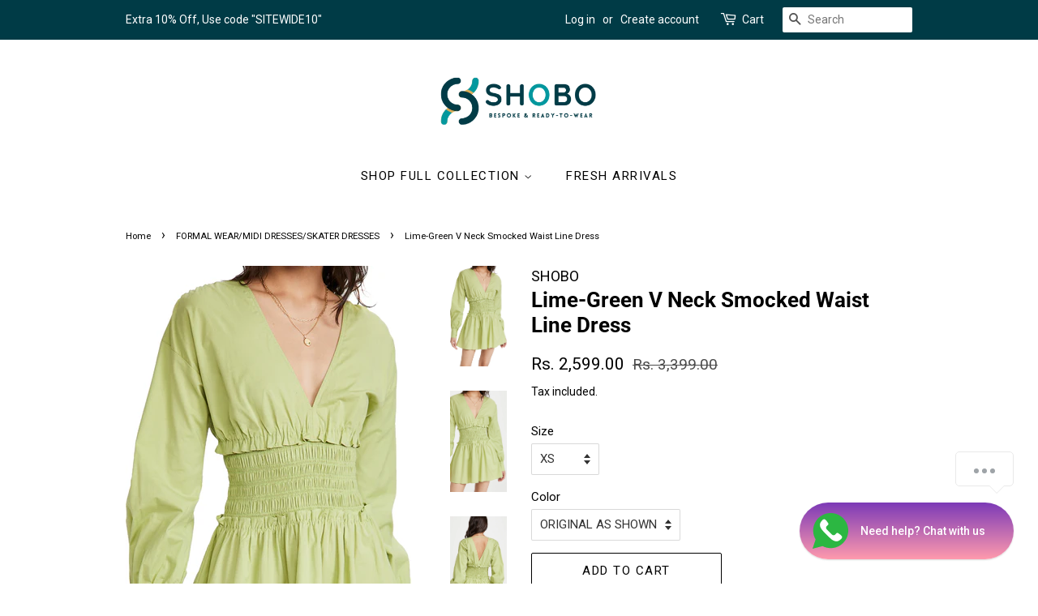

--- FILE ---
content_type: text/html; charset=utf-8
request_url: https://www.shobo.in/collections/formal-wear-midi-dresses/products/lime-green-v-neck-smocked-waist-line-dress
body_size: 19934
content:
<!doctype html>
<html class="no-js" lang="en">
<head>
  <!-- Google tag (gtag.js) -->
<script async src="https://www.googletagmanager.com/gtag/js?id=G-HHWGT2FQR4"></script>
<script>
  window.dataLayer = window.dataLayer || [];
  function gtag(){dataLayer.push(arguments);}
  gtag('js', new Date());

  gtag('config', 'G-HHWGT2FQR4');
</script>
<script type="text/javascript" src="https://edge.personalizer.io/storefront/2.0.0/js/shopify/storefront.min.js?key=gqzic-za1o1sfe0q7y5ans6z-xz2ed&shop=shobo0.myshopify.com"></script>
<script>
window.LimeSpot = window.LimeSpot === undefined ? {} : LimeSpot;
LimeSpot.PageInfo = { Type: "Product", ReferenceIdentifier: "7308252217518"};

LimeSpot.StoreInfo = { Theme: "Minimal" };


LimeSpot.CartItems = [];
</script>





  <!-- Global site tag (gtag.js) - Google Ads: 387312823 -->
<script async src="https://www.googletagmanager.com/gtag/js?id=AW-387312823"></script>
<script>
  window.dataLayer = window.dataLayer || [];
  function gtag(){dataLayer.push(arguments);}
  gtag('js', new Date());

  gtag('config', 'AW-387312823');
</script>


  <!-- Basic page needs ================================================== -->
  <meta charset="utf-8">
  <meta http-equiv="X-UA-Compatible" content="IE=edge,chrome=1">

  

  <!-- Title and description ================================================== -->
  <title>
  Lime-Green V Neck Smocked Waist Line Dress &ndash; ShObO
  </title>

  
  <meta name="description" content="FABRIC - COTTONLENGTH - 32 INCHES ALL ROUND WASH CARE- DRY CLEAN  DELIVERY - 8-10 DAYS FROM PLACING THE ORDERCUSTOMIZATION AVAILABLE -Please Whats App us at 8587019392 to send your measurements/preferred colors and get a customized style at no extra cost.      SIZE CHART STANDARD SIZE XS S M L XL XXL XXXL XXXXL BRAND S">
  

  <!-- Social meta ================================================== -->
  <!-- /snippets/social-meta-tags.liquid -->




<meta property="og:site_name" content="ShObO">
<meta property="og:url" content="https://www.shobo.in/products/lime-green-v-neck-smocked-waist-line-dress">
<meta property="og:title" content="Lime-Green V Neck Smocked Waist Line Dress">
<meta property="og:type" content="product">
<meta property="og:description" content="FABRIC - COTTONLENGTH - 32 INCHES ALL ROUND WASH CARE- DRY CLEAN  DELIVERY - 8-10 DAYS FROM PLACING THE ORDERCUSTOMIZATION AVAILABLE -Please Whats App us at 8587019392 to send your measurements/preferred colors and get a customized style at no extra cost.      SIZE CHART STANDARD SIZE XS S M L XL XXL XXXL XXXXL BRAND S">

  <meta property="og:price:amount" content="2,599.00">
  <meta property="og:price:currency" content="INR">

<meta property="og:image" content="http://www.shobo.in/cdn/shop/products/ramyb3126710520_q6_2-0_1200x1200.jpg?v=1630562847"><meta property="og:image" content="http://www.shobo.in/cdn/shop/products/ramyb3126710520_q1_2-0_1200x1200.jpg?v=1630562849"><meta property="og:image" content="http://www.shobo.in/cdn/shop/products/ramyb3126710520_q2_2-0_1200x1200.jpg?v=1630562849">
<meta property="og:image:secure_url" content="https://www.shobo.in/cdn/shop/products/ramyb3126710520_q6_2-0_1200x1200.jpg?v=1630562847"><meta property="og:image:secure_url" content="https://www.shobo.in/cdn/shop/products/ramyb3126710520_q1_2-0_1200x1200.jpg?v=1630562849"><meta property="og:image:secure_url" content="https://www.shobo.in/cdn/shop/products/ramyb3126710520_q2_2-0_1200x1200.jpg?v=1630562849">


<meta name="twitter:card" content="summary_large_image">
<meta name="twitter:title" content="Lime-Green V Neck Smocked Waist Line Dress">
<meta name="twitter:description" content="FABRIC - COTTONLENGTH - 32 INCHES ALL ROUND WASH CARE- DRY CLEAN  DELIVERY - 8-10 DAYS FROM PLACING THE ORDERCUSTOMIZATION AVAILABLE -Please Whats App us at 8587019392 to send your measurements/preferred colors and get a customized style at no extra cost.      SIZE CHART STANDARD SIZE XS S M L XL XXL XXXL XXXXL BRAND S">


  <!-- Helpers ================================================== -->
  <link rel="canonical" href="https://www.shobo.in/products/lime-green-v-neck-smocked-waist-line-dress">
  <meta name="viewport" content="width=device-width,initial-scale=1">
  <meta name="theme-color" content="#000000">

  <!-- CSS ================================================== -->
  <link href="//www.shobo.in/cdn/shop/t/4/assets/timber.scss.css?v=162258963327058060231759331716" rel="stylesheet" type="text/css" media="all" />
  <link href="//www.shobo.in/cdn/shop/t/4/assets/theme.scss.css?v=139018689469040827201759331716" rel="stylesheet" type="text/css" media="all" />

  <script>
    window.theme = window.theme || {};

    var theme = {
      strings: {
        addToCart: "Add to Cart",
        soldOut: "Sold Out",
        unavailable: "Unavailable",
        zoomClose: "Close (Esc)",
        zoomPrev: "Previous (Left arrow key)",
        zoomNext: "Next (Right arrow key)",
        addressError: "Error looking up that address",
        addressNoResults: "No results for that address",
        addressQueryLimit: "You have exceeded the Google API usage limit. Consider upgrading to a \u003ca href=\"https:\/\/developers.google.com\/maps\/premium\/usage-limits\"\u003ePremium Plan\u003c\/a\u003e.",
        authError: "There was a problem authenticating your Google Maps API Key."
      },
      settings: {
        // Adding some settings to allow the editor to update correctly when they are changed
        enableWideLayout: false,
        typeAccentTransform: true,
        typeAccentSpacing: true,
        baseFontSize: '15px',
        headerBaseFontSize: '26px',
        accentFontSize: '15px'
      },
      variables: {
        mediaQueryMedium: 'screen and (max-width: 768px)',
        bpSmall: false
      },
      moneyFormat: "Rs. {{amount}}"
    }

    document.documentElement.className = document.documentElement.className.replace('no-js', 'supports-js');
  </script>

  <!-- Header hook for plugins ================================================== -->
  <script>window.performance && window.performance.mark && window.performance.mark('shopify.content_for_header.start');</script><meta name="facebook-domain-verification" content="b4j12oeq0im43lcth5kzb4fb8its7a">
<meta id="shopify-digital-wallet" name="shopify-digital-wallet" content="/52661452974/digital_wallets/dialog">
<link rel="alternate" type="application/json+oembed" href="https://www.shobo.in/products/lime-green-v-neck-smocked-waist-line-dress.oembed">
<script async="async" src="/checkouts/internal/preloads.js?locale=en-IN"></script>
<script id="shopify-features" type="application/json">{"accessToken":"490410f3159034f796c551ccebdcc17c","betas":["rich-media-storefront-analytics"],"domain":"www.shobo.in","predictiveSearch":true,"shopId":52661452974,"locale":"en"}</script>
<script>var Shopify = Shopify || {};
Shopify.shop = "shobo0.myshopify.com";
Shopify.locale = "en";
Shopify.currency = {"active":"INR","rate":"1.0"};
Shopify.country = "IN";
Shopify.theme = {"name":"Minimal","id":121367232686,"schema_name":"Minimal","schema_version":"12.4.0","theme_store_id":380,"role":"main"};
Shopify.theme.handle = "null";
Shopify.theme.style = {"id":null,"handle":null};
Shopify.cdnHost = "www.shobo.in/cdn";
Shopify.routes = Shopify.routes || {};
Shopify.routes.root = "/";</script>
<script type="module">!function(o){(o.Shopify=o.Shopify||{}).modules=!0}(window);</script>
<script>!function(o){function n(){var o=[];function n(){o.push(Array.prototype.slice.apply(arguments))}return n.q=o,n}var t=o.Shopify=o.Shopify||{};t.loadFeatures=n(),t.autoloadFeatures=n()}(window);</script>
<script id="shop-js-analytics" type="application/json">{"pageType":"product"}</script>
<script defer="defer" async type="module" src="//www.shobo.in/cdn/shopifycloud/shop-js/modules/v2/client.init-shop-cart-sync_BT-GjEfc.en.esm.js"></script>
<script defer="defer" async type="module" src="//www.shobo.in/cdn/shopifycloud/shop-js/modules/v2/chunk.common_D58fp_Oc.esm.js"></script>
<script defer="defer" async type="module" src="//www.shobo.in/cdn/shopifycloud/shop-js/modules/v2/chunk.modal_xMitdFEc.esm.js"></script>
<script type="module">
  await import("//www.shobo.in/cdn/shopifycloud/shop-js/modules/v2/client.init-shop-cart-sync_BT-GjEfc.en.esm.js");
await import("//www.shobo.in/cdn/shopifycloud/shop-js/modules/v2/chunk.common_D58fp_Oc.esm.js");
await import("//www.shobo.in/cdn/shopifycloud/shop-js/modules/v2/chunk.modal_xMitdFEc.esm.js");

  window.Shopify.SignInWithShop?.initShopCartSync?.({"fedCMEnabled":true,"windoidEnabled":true});

</script>
<script>(function() {
  var isLoaded = false;
  function asyncLoad() {
    if (isLoaded) return;
    isLoaded = true;
    var urls = ["\/\/sr-cdn.azureedge.net\/Scripts\/windowshoppers.min.js?shop=shobo0.myshopify.com","https:\/\/edge.personalizer.io\/storefront\/2.0.0\/js\/shopify\/storefront.min.js?key=gqzic-za1o1sfe0q7y5ans6z-xz2ed\u0026shop=shobo0.myshopify.com"];
    for (var i = 0; i < urls.length; i++) {
      var s = document.createElement('script');
      s.type = 'text/javascript';
      s.async = true;
      s.src = urls[i];
      var x = document.getElementsByTagName('script')[0];
      x.parentNode.insertBefore(s, x);
    }
  };
  if(window.attachEvent) {
    window.attachEvent('onload', asyncLoad);
  } else {
    window.addEventListener('load', asyncLoad, false);
  }
})();</script>
<script id="__st">var __st={"a":52661452974,"offset":-18000,"reqid":"f1e32246-3939-4a87-a9c0-7cac334844fa-1769201728","pageurl":"www.shobo.in\/collections\/formal-wear-midi-dresses\/products\/lime-green-v-neck-smocked-waist-line-dress","u":"020aaab80931","p":"product","rtyp":"product","rid":7308252217518};</script>
<script>window.ShopifyPaypalV4VisibilityTracking = true;</script>
<script id="captcha-bootstrap">!function(){'use strict';const t='contact',e='account',n='new_comment',o=[[t,t],['blogs',n],['comments',n],[t,'customer']],c=[[e,'customer_login'],[e,'guest_login'],[e,'recover_customer_password'],[e,'create_customer']],r=t=>t.map((([t,e])=>`form[action*='/${t}']:not([data-nocaptcha='true']) input[name='form_type'][value='${e}']`)).join(','),a=t=>()=>t?[...document.querySelectorAll(t)].map((t=>t.form)):[];function s(){const t=[...o],e=r(t);return a(e)}const i='password',u='form_key',d=['recaptcha-v3-token','g-recaptcha-response','h-captcha-response',i],f=()=>{try{return window.sessionStorage}catch{return}},m='__shopify_v',_=t=>t.elements[u];function p(t,e,n=!1){try{const o=window.sessionStorage,c=JSON.parse(o.getItem(e)),{data:r}=function(t){const{data:e,action:n}=t;return t[m]||n?{data:e,action:n}:{data:t,action:n}}(c);for(const[e,n]of Object.entries(r))t.elements[e]&&(t.elements[e].value=n);n&&o.removeItem(e)}catch(o){console.error('form repopulation failed',{error:o})}}const l='form_type',E='cptcha';function T(t){t.dataset[E]=!0}const w=window,h=w.document,L='Shopify',v='ce_forms',y='captcha';let A=!1;((t,e)=>{const n=(g='f06e6c50-85a8-45c8-87d0-21a2b65856fe',I='https://cdn.shopify.com/shopifycloud/storefront-forms-hcaptcha/ce_storefront_forms_captcha_hcaptcha.v1.5.2.iife.js',D={infoText:'Protected by hCaptcha',privacyText:'Privacy',termsText:'Terms'},(t,e,n)=>{const o=w[L][v],c=o.bindForm;if(c)return c(t,g,e,D).then(n);var r;o.q.push([[t,g,e,D],n]),r=I,A||(h.body.append(Object.assign(h.createElement('script'),{id:'captcha-provider',async:!0,src:r})),A=!0)});var g,I,D;w[L]=w[L]||{},w[L][v]=w[L][v]||{},w[L][v].q=[],w[L][y]=w[L][y]||{},w[L][y].protect=function(t,e){n(t,void 0,e),T(t)},Object.freeze(w[L][y]),function(t,e,n,w,h,L){const[v,y,A,g]=function(t,e,n){const i=e?o:[],u=t?c:[],d=[...i,...u],f=r(d),m=r(i),_=r(d.filter((([t,e])=>n.includes(e))));return[a(f),a(m),a(_),s()]}(w,h,L),I=t=>{const e=t.target;return e instanceof HTMLFormElement?e:e&&e.form},D=t=>v().includes(t);t.addEventListener('submit',(t=>{const e=I(t);if(!e)return;const n=D(e)&&!e.dataset.hcaptchaBound&&!e.dataset.recaptchaBound,o=_(e),c=g().includes(e)&&(!o||!o.value);(n||c)&&t.preventDefault(),c&&!n&&(function(t){try{if(!f())return;!function(t){const e=f();if(!e)return;const n=_(t);if(!n)return;const o=n.value;o&&e.removeItem(o)}(t);const e=Array.from(Array(32),(()=>Math.random().toString(36)[2])).join('');!function(t,e){_(t)||t.append(Object.assign(document.createElement('input'),{type:'hidden',name:u})),t.elements[u].value=e}(t,e),function(t,e){const n=f();if(!n)return;const o=[...t.querySelectorAll(`input[type='${i}']`)].map((({name:t})=>t)),c=[...d,...o],r={};for(const[a,s]of new FormData(t).entries())c.includes(a)||(r[a]=s);n.setItem(e,JSON.stringify({[m]:1,action:t.action,data:r}))}(t,e)}catch(e){console.error('failed to persist form',e)}}(e),e.submit())}));const S=(t,e)=>{t&&!t.dataset[E]&&(n(t,e.some((e=>e===t))),T(t))};for(const o of['focusin','change'])t.addEventListener(o,(t=>{const e=I(t);D(e)&&S(e,y())}));const B=e.get('form_key'),M=e.get(l),P=B&&M;t.addEventListener('DOMContentLoaded',(()=>{const t=y();if(P)for(const e of t)e.elements[l].value===M&&p(e,B);[...new Set([...A(),...v().filter((t=>'true'===t.dataset.shopifyCaptcha))])].forEach((e=>S(e,t)))}))}(h,new URLSearchParams(w.location.search),n,t,e,['guest_login'])})(!0,!0)}();</script>
<script integrity="sha256-4kQ18oKyAcykRKYeNunJcIwy7WH5gtpwJnB7kiuLZ1E=" data-source-attribution="shopify.loadfeatures" defer="defer" src="//www.shobo.in/cdn/shopifycloud/storefront/assets/storefront/load_feature-a0a9edcb.js" crossorigin="anonymous"></script>
<script data-source-attribution="shopify.dynamic_checkout.dynamic.init">var Shopify=Shopify||{};Shopify.PaymentButton=Shopify.PaymentButton||{isStorefrontPortableWallets:!0,init:function(){window.Shopify.PaymentButton.init=function(){};var t=document.createElement("script");t.src="https://www.shobo.in/cdn/shopifycloud/portable-wallets/latest/portable-wallets.en.js",t.type="module",document.head.appendChild(t)}};
</script>
<script data-source-attribution="shopify.dynamic_checkout.buyer_consent">
  function portableWalletsHideBuyerConsent(e){var t=document.getElementById("shopify-buyer-consent"),n=document.getElementById("shopify-subscription-policy-button");t&&n&&(t.classList.add("hidden"),t.setAttribute("aria-hidden","true"),n.removeEventListener("click",e))}function portableWalletsShowBuyerConsent(e){var t=document.getElementById("shopify-buyer-consent"),n=document.getElementById("shopify-subscription-policy-button");t&&n&&(t.classList.remove("hidden"),t.removeAttribute("aria-hidden"),n.addEventListener("click",e))}window.Shopify?.PaymentButton&&(window.Shopify.PaymentButton.hideBuyerConsent=portableWalletsHideBuyerConsent,window.Shopify.PaymentButton.showBuyerConsent=portableWalletsShowBuyerConsent);
</script>
<script>
  function portableWalletsCleanup(e){e&&e.src&&console.error("Failed to load portable wallets script "+e.src);var t=document.querySelectorAll("shopify-accelerated-checkout .shopify-payment-button__skeleton, shopify-accelerated-checkout-cart .wallet-cart-button__skeleton"),e=document.getElementById("shopify-buyer-consent");for(let e=0;e<t.length;e++)t[e].remove();e&&e.remove()}function portableWalletsNotLoadedAsModule(e){e instanceof ErrorEvent&&"string"==typeof e.message&&e.message.includes("import.meta")&&"string"==typeof e.filename&&e.filename.includes("portable-wallets")&&(window.removeEventListener("error",portableWalletsNotLoadedAsModule),window.Shopify.PaymentButton.failedToLoad=e,"loading"===document.readyState?document.addEventListener("DOMContentLoaded",window.Shopify.PaymentButton.init):window.Shopify.PaymentButton.init())}window.addEventListener("error",portableWalletsNotLoadedAsModule);
</script>

<script type="module" src="https://www.shobo.in/cdn/shopifycloud/portable-wallets/latest/portable-wallets.en.js" onError="portableWalletsCleanup(this)" crossorigin="anonymous"></script>
<script nomodule>
  document.addEventListener("DOMContentLoaded", portableWalletsCleanup);
</script>

<link id="shopify-accelerated-checkout-styles" rel="stylesheet" media="screen" href="https://www.shobo.in/cdn/shopifycloud/portable-wallets/latest/accelerated-checkout-backwards-compat.css" crossorigin="anonymous">
<style id="shopify-accelerated-checkout-cart">
        #shopify-buyer-consent {
  margin-top: 1em;
  display: inline-block;
  width: 100%;
}

#shopify-buyer-consent.hidden {
  display: none;
}

#shopify-subscription-policy-button {
  background: none;
  border: none;
  padding: 0;
  text-decoration: underline;
  font-size: inherit;
  cursor: pointer;
}

#shopify-subscription-policy-button::before {
  box-shadow: none;
}

      </style>

<script>window.performance && window.performance.mark && window.performance.mark('shopify.content_for_header.end');</script>

  <script src="//www.shobo.in/cdn/shop/t/4/assets/jquery-2.2.3.min.js?v=58211863146907186831617304571" type="text/javascript"></script>

  <script src="//www.shobo.in/cdn/shop/t/4/assets/lazysizes.min.js?v=155223123402716617051617304571" async="async"></script>

  
  

<!-- BEGIN app block: shopify://apps/musbu-wa-chat/blocks/app-embed/267d7a73-494b-4925-ba55-49fe70b0f09e -->

<div id="cx_whatsapp_init"></div>


<script>
console.log("--------------CX - WhatsApp Chat---------------");
window.cxMusbuMetaData = {"id":29107,"shop_id":"shobo0.myshopify.com","button_color":"#000000","button_position":null,"button_size":60,"mobile_view":1,"where_to_show":"all","background_color":"#ffbb00s","button_shape":"circle","isBackground":false,"icon_uid":1,"whatsapp_number":null,"whatsapp_text":null,"pro_icon":"0","sendProductUrl":0,"review_enabled":"1","status":1,"channels":[{"type":"whatsapp","number":"+918587019392","message":"Hello, I need help !","icon_uid":1,"displayOnDesktop":true,"displayOnMobile":true}],"styling":{"buttonLayout":"2","singleAccountLayout":"0","multipleAccountLayout":"1","desktopPosition":null,"customDesktopSpacing":false,"desktopSpacing1":"10","desktopSpacing2":"10","mobilePosition":"right","customMobileSpacing":false,"mobileSpacing1":"10","mobileSpacing2":"10","buttonBackgroundColor":"#10c379","popupBackgroundColor":"#10c379","hoverText":"Chat with us for any query !","popupTitle":null,"popupSubtitle":null,"buttonHeading":null,"buttonSubHeading":null,"pageLinks":[{"page":null}],"isPreset":["1"],"presetId":6,"isRounded":false,"isCustomIcon":["1"],"selectedCustomIcon":"svg1","defaultChatMessage":null,"chatInputPlaceholder":null,"chatButtonName":null,"isPulse":true,"isNotificationNumber":true,"notificationNumber":"1","customCss":null},"settings":null,"is_onboarding":0,"created_at":"2025-03-09T07:52:25.000000Z","updated_at":"2025-03-12T07:53:11.000000Z"};

// Check if FontAwesome object exists
if (typeof FontAwesome == "undefined") {
    // FontAwesome is not loaded, add the CDN link
    var link = document.createElement("link");
    link.rel = "stylesheet";
    link.href = "https://cdnjs.cloudflare.com/ajax/libs/font-awesome/5.15.3/css/fontawesome.min.css";
    link.integrity = "sha512-OdEXQYCOldjqUEsuMKsZRj93Ht23QRlhIb8E/X0sbwZhme8eUw6g8q7AdxGJKakcBbv7+/PX0Gc2btf7Ru8cZA==";
    link.crossOrigin = "anonymous";
    link.referrerPolicy = "no-referrer";
    document.head.appendChild(link);
}
</script>


<!-- END app block --><script src="https://cdn.shopify.com/extensions/019a15d4-71d4-7279-8062-f2f76f98d8e1/musbu-49/assets/cx_whatsapp_button.js" type="text/javascript" defer="defer"></script>
<link href="https://cdn.shopify.com/extensions/019a15d4-71d4-7279-8062-f2f76f98d8e1/musbu-49/assets/musbu-chat-support.css" rel="stylesheet" type="text/css" media="all">
<script src="https://cdn.shopify.com/extensions/261a2dd7-0dad-410e-a9b9-02f9046f0ab6/sales-rocket-40-apps-in-one-10/assets/app.js" type="text/javascript" defer="defer"></script>
<link href="https://cdn.shopify.com/extensions/261a2dd7-0dad-410e-a9b9-02f9046f0ab6/sales-rocket-40-apps-in-one-10/assets/app.css" rel="stylesheet" type="text/css" media="all">
<link href="https://monorail-edge.shopifysvc.com" rel="dns-prefetch">
<script>(function(){if ("sendBeacon" in navigator && "performance" in window) {try {var session_token_from_headers = performance.getEntriesByType('navigation')[0].serverTiming.find(x => x.name == '_s').description;} catch {var session_token_from_headers = undefined;}var session_cookie_matches = document.cookie.match(/_shopify_s=([^;]*)/);var session_token_from_cookie = session_cookie_matches && session_cookie_matches.length === 2 ? session_cookie_matches[1] : "";var session_token = session_token_from_headers || session_token_from_cookie || "";function handle_abandonment_event(e) {var entries = performance.getEntries().filter(function(entry) {return /monorail-edge.shopifysvc.com/.test(entry.name);});if (!window.abandonment_tracked && entries.length === 0) {window.abandonment_tracked = true;var currentMs = Date.now();var navigation_start = performance.timing.navigationStart;var payload = {shop_id: 52661452974,url: window.location.href,navigation_start,duration: currentMs - navigation_start,session_token,page_type: "product"};window.navigator.sendBeacon("https://monorail-edge.shopifysvc.com/v1/produce", JSON.stringify({schema_id: "online_store_buyer_site_abandonment/1.1",payload: payload,metadata: {event_created_at_ms: currentMs,event_sent_at_ms: currentMs}}));}}window.addEventListener('pagehide', handle_abandonment_event);}}());</script>
<script id="web-pixels-manager-setup">(function e(e,d,r,n,o){if(void 0===o&&(o={}),!Boolean(null===(a=null===(i=window.Shopify)||void 0===i?void 0:i.analytics)||void 0===a?void 0:a.replayQueue)){var i,a;window.Shopify=window.Shopify||{};var t=window.Shopify;t.analytics=t.analytics||{};var s=t.analytics;s.replayQueue=[],s.publish=function(e,d,r){return s.replayQueue.push([e,d,r]),!0};try{self.performance.mark("wpm:start")}catch(e){}var l=function(){var e={modern:/Edge?\/(1{2}[4-9]|1[2-9]\d|[2-9]\d{2}|\d{4,})\.\d+(\.\d+|)|Firefox\/(1{2}[4-9]|1[2-9]\d|[2-9]\d{2}|\d{4,})\.\d+(\.\d+|)|Chrom(ium|e)\/(9{2}|\d{3,})\.\d+(\.\d+|)|(Maci|X1{2}).+ Version\/(15\.\d+|(1[6-9]|[2-9]\d|\d{3,})\.\d+)([,.]\d+|)( \(\w+\)|)( Mobile\/\w+|) Safari\/|Chrome.+OPR\/(9{2}|\d{3,})\.\d+\.\d+|(CPU[ +]OS|iPhone[ +]OS|CPU[ +]iPhone|CPU IPhone OS|CPU iPad OS)[ +]+(15[._]\d+|(1[6-9]|[2-9]\d|\d{3,})[._]\d+)([._]\d+|)|Android:?[ /-](13[3-9]|1[4-9]\d|[2-9]\d{2}|\d{4,})(\.\d+|)(\.\d+|)|Android.+Firefox\/(13[5-9]|1[4-9]\d|[2-9]\d{2}|\d{4,})\.\d+(\.\d+|)|Android.+Chrom(ium|e)\/(13[3-9]|1[4-9]\d|[2-9]\d{2}|\d{4,})\.\d+(\.\d+|)|SamsungBrowser\/([2-9]\d|\d{3,})\.\d+/,legacy:/Edge?\/(1[6-9]|[2-9]\d|\d{3,})\.\d+(\.\d+|)|Firefox\/(5[4-9]|[6-9]\d|\d{3,})\.\d+(\.\d+|)|Chrom(ium|e)\/(5[1-9]|[6-9]\d|\d{3,})\.\d+(\.\d+|)([\d.]+$|.*Safari\/(?![\d.]+ Edge\/[\d.]+$))|(Maci|X1{2}).+ Version\/(10\.\d+|(1[1-9]|[2-9]\d|\d{3,})\.\d+)([,.]\d+|)( \(\w+\)|)( Mobile\/\w+|) Safari\/|Chrome.+OPR\/(3[89]|[4-9]\d|\d{3,})\.\d+\.\d+|(CPU[ +]OS|iPhone[ +]OS|CPU[ +]iPhone|CPU IPhone OS|CPU iPad OS)[ +]+(10[._]\d+|(1[1-9]|[2-9]\d|\d{3,})[._]\d+)([._]\d+|)|Android:?[ /-](13[3-9]|1[4-9]\d|[2-9]\d{2}|\d{4,})(\.\d+|)(\.\d+|)|Mobile Safari.+OPR\/([89]\d|\d{3,})\.\d+\.\d+|Android.+Firefox\/(13[5-9]|1[4-9]\d|[2-9]\d{2}|\d{4,})\.\d+(\.\d+|)|Android.+Chrom(ium|e)\/(13[3-9]|1[4-9]\d|[2-9]\d{2}|\d{4,})\.\d+(\.\d+|)|Android.+(UC? ?Browser|UCWEB|U3)[ /]?(15\.([5-9]|\d{2,})|(1[6-9]|[2-9]\d|\d{3,})\.\d+)\.\d+|SamsungBrowser\/(5\.\d+|([6-9]|\d{2,})\.\d+)|Android.+MQ{2}Browser\/(14(\.(9|\d{2,})|)|(1[5-9]|[2-9]\d|\d{3,})(\.\d+|))(\.\d+|)|K[Aa][Ii]OS\/(3\.\d+|([4-9]|\d{2,})\.\d+)(\.\d+|)/},d=e.modern,r=e.legacy,n=navigator.userAgent;return n.match(d)?"modern":n.match(r)?"legacy":"unknown"}(),u="modern"===l?"modern":"legacy",c=(null!=n?n:{modern:"",legacy:""})[u],f=function(e){return[e.baseUrl,"/wpm","/b",e.hashVersion,"modern"===e.buildTarget?"m":"l",".js"].join("")}({baseUrl:d,hashVersion:r,buildTarget:u}),m=function(e){var d=e.version,r=e.bundleTarget,n=e.surface,o=e.pageUrl,i=e.monorailEndpoint;return{emit:function(e){var a=e.status,t=e.errorMsg,s=(new Date).getTime(),l=JSON.stringify({metadata:{event_sent_at_ms:s},events:[{schema_id:"web_pixels_manager_load/3.1",payload:{version:d,bundle_target:r,page_url:o,status:a,surface:n,error_msg:t},metadata:{event_created_at_ms:s}}]});if(!i)return console&&console.warn&&console.warn("[Web Pixels Manager] No Monorail endpoint provided, skipping logging."),!1;try{return self.navigator.sendBeacon.bind(self.navigator)(i,l)}catch(e){}var u=new XMLHttpRequest;try{return u.open("POST",i,!0),u.setRequestHeader("Content-Type","text/plain"),u.send(l),!0}catch(e){return console&&console.warn&&console.warn("[Web Pixels Manager] Got an unhandled error while logging to Monorail."),!1}}}}({version:r,bundleTarget:l,surface:e.surface,pageUrl:self.location.href,monorailEndpoint:e.monorailEndpoint});try{o.browserTarget=l,function(e){var d=e.src,r=e.async,n=void 0===r||r,o=e.onload,i=e.onerror,a=e.sri,t=e.scriptDataAttributes,s=void 0===t?{}:t,l=document.createElement("script"),u=document.querySelector("head"),c=document.querySelector("body");if(l.async=n,l.src=d,a&&(l.integrity=a,l.crossOrigin="anonymous"),s)for(var f in s)if(Object.prototype.hasOwnProperty.call(s,f))try{l.dataset[f]=s[f]}catch(e){}if(o&&l.addEventListener("load",o),i&&l.addEventListener("error",i),u)u.appendChild(l);else{if(!c)throw new Error("Did not find a head or body element to append the script");c.appendChild(l)}}({src:f,async:!0,onload:function(){if(!function(){var e,d;return Boolean(null===(d=null===(e=window.Shopify)||void 0===e?void 0:e.analytics)||void 0===d?void 0:d.initialized)}()){var d=window.webPixelsManager.init(e)||void 0;if(d){var r=window.Shopify.analytics;r.replayQueue.forEach((function(e){var r=e[0],n=e[1],o=e[2];d.publishCustomEvent(r,n,o)})),r.replayQueue=[],r.publish=d.publishCustomEvent,r.visitor=d.visitor,r.initialized=!0}}},onerror:function(){return m.emit({status:"failed",errorMsg:"".concat(f," has failed to load")})},sri:function(e){var d=/^sha384-[A-Za-z0-9+/=]+$/;return"string"==typeof e&&d.test(e)}(c)?c:"",scriptDataAttributes:o}),m.emit({status:"loading"})}catch(e){m.emit({status:"failed",errorMsg:(null==e?void 0:e.message)||"Unknown error"})}}})({shopId: 52661452974,storefrontBaseUrl: "https://www.shobo.in",extensionsBaseUrl: "https://extensions.shopifycdn.com/cdn/shopifycloud/web-pixels-manager",monorailEndpoint: "https://monorail-edge.shopifysvc.com/unstable/produce_batch",surface: "storefront-renderer",enabledBetaFlags: ["2dca8a86"],webPixelsConfigList: [{"id":"917504241","configuration":"{\"subscriberKey\":\"e7mde-fkp1p1rac0geh7g5rjr6zf-8nos4\"}","eventPayloadVersion":"v1","runtimeContext":"STRICT","scriptVersion":"7f2756b79c173d049d70f9666ae55467","type":"APP","apiClientId":155369,"privacyPurposes":["ANALYTICS","PREFERENCES"],"dataSharingAdjustments":{"protectedCustomerApprovalScopes":["read_customer_address","read_customer_email","read_customer_name","read_customer_personal_data","read_customer_phone"]}},{"id":"428048625","configuration":"{\"config\":\"{\\\"pixel_id\\\":\\\"G-HHWGT2FQR4\\\",\\\"gtag_events\\\":[{\\\"type\\\":\\\"purchase\\\",\\\"action_label\\\":\\\"G-HHWGT2FQR4\\\"},{\\\"type\\\":\\\"page_view\\\",\\\"action_label\\\":\\\"G-HHWGT2FQR4\\\"},{\\\"type\\\":\\\"view_item\\\",\\\"action_label\\\":\\\"G-HHWGT2FQR4\\\"},{\\\"type\\\":\\\"search\\\",\\\"action_label\\\":\\\"G-HHWGT2FQR4\\\"},{\\\"type\\\":\\\"add_to_cart\\\",\\\"action_label\\\":\\\"G-HHWGT2FQR4\\\"},{\\\"type\\\":\\\"begin_checkout\\\",\\\"action_label\\\":\\\"G-HHWGT2FQR4\\\"},{\\\"type\\\":\\\"add_payment_info\\\",\\\"action_label\\\":\\\"G-HHWGT2FQR4\\\"}],\\\"enable_monitoring_mode\\\":false}\"}","eventPayloadVersion":"v1","runtimeContext":"OPEN","scriptVersion":"b2a88bafab3e21179ed38636efcd8a93","type":"APP","apiClientId":1780363,"privacyPurposes":[],"dataSharingAdjustments":{"protectedCustomerApprovalScopes":["read_customer_address","read_customer_email","read_customer_name","read_customer_personal_data","read_customer_phone"]}},{"id":"216072433","configuration":"{\"pixel_id\":\"593935062004015\",\"pixel_type\":\"facebook_pixel\",\"metaapp_system_user_token\":\"-\"}","eventPayloadVersion":"v1","runtimeContext":"OPEN","scriptVersion":"ca16bc87fe92b6042fbaa3acc2fbdaa6","type":"APP","apiClientId":2329312,"privacyPurposes":["ANALYTICS","MARKETING","SALE_OF_DATA"],"dataSharingAdjustments":{"protectedCustomerApprovalScopes":["read_customer_address","read_customer_email","read_customer_name","read_customer_personal_data","read_customer_phone"]}},{"id":"shopify-app-pixel","configuration":"{}","eventPayloadVersion":"v1","runtimeContext":"STRICT","scriptVersion":"0450","apiClientId":"shopify-pixel","type":"APP","privacyPurposes":["ANALYTICS","MARKETING"]},{"id":"shopify-custom-pixel","eventPayloadVersion":"v1","runtimeContext":"LAX","scriptVersion":"0450","apiClientId":"shopify-pixel","type":"CUSTOM","privacyPurposes":["ANALYTICS","MARKETING"]}],isMerchantRequest: false,initData: {"shop":{"name":"ShObO","paymentSettings":{"currencyCode":"INR"},"myshopifyDomain":"shobo0.myshopify.com","countryCode":"IN","storefrontUrl":"https:\/\/www.shobo.in"},"customer":null,"cart":null,"checkout":null,"productVariants":[{"price":{"amount":2599.0,"currencyCode":"INR"},"product":{"title":"Lime-Green V Neck Smocked Waist Line Dress","vendor":"SHOBO","id":"7308252217518","untranslatedTitle":"Lime-Green V Neck Smocked Waist Line Dress","url":"\/products\/lime-green-v-neck-smocked-waist-line-dress","type":"DRESS"},"id":"41139125649582","image":{"src":"\/\/www.shobo.in\/cdn\/shop\/products\/ramyb3126710520_q6_2-0.jpg?v=1630562847"},"sku":"34588","title":"XS \/ ORIGINAL AS SHOWN","untranslatedTitle":"XS \/ ORIGINAL AS SHOWN"},{"price":{"amount":2599.0,"currencyCode":"INR"},"product":{"title":"Lime-Green V Neck Smocked Waist Line Dress","vendor":"SHOBO","id":"7308252217518","untranslatedTitle":"Lime-Green V Neck Smocked Waist Line Dress","url":"\/products\/lime-green-v-neck-smocked-waist-line-dress","type":"DRESS"},"id":"41139125682350","image":{"src":"\/\/www.shobo.in\/cdn\/shop\/products\/ramyb3126710520_q6_2-0.jpg?v=1630562847"},"sku":"34589","title":"XS \/ CUSTOM","untranslatedTitle":"XS \/ CUSTOM"},{"price":{"amount":2599.0,"currencyCode":"INR"},"product":{"title":"Lime-Green V Neck Smocked Waist Line Dress","vendor":"SHOBO","id":"7308252217518","untranslatedTitle":"Lime-Green V Neck Smocked Waist Line Dress","url":"\/products\/lime-green-v-neck-smocked-waist-line-dress","type":"DRESS"},"id":"41139125715118","image":{"src":"\/\/www.shobo.in\/cdn\/shop\/products\/ramyb3126710520_q6_2-0.jpg?v=1630562847"},"sku":"34590","title":"S \/ ORIGINAL AS SHOWN","untranslatedTitle":"S \/ ORIGINAL AS SHOWN"},{"price":{"amount":2599.0,"currencyCode":"INR"},"product":{"title":"Lime-Green V Neck Smocked Waist Line Dress","vendor":"SHOBO","id":"7308252217518","untranslatedTitle":"Lime-Green V Neck Smocked Waist Line Dress","url":"\/products\/lime-green-v-neck-smocked-waist-line-dress","type":"DRESS"},"id":"41139125747886","image":{"src":"\/\/www.shobo.in\/cdn\/shop\/products\/ramyb3126710520_q6_2-0.jpg?v=1630562847"},"sku":"34591","title":"S \/ CUSTOM","untranslatedTitle":"S \/ CUSTOM"},{"price":{"amount":2599.0,"currencyCode":"INR"},"product":{"title":"Lime-Green V Neck Smocked Waist Line Dress","vendor":"SHOBO","id":"7308252217518","untranslatedTitle":"Lime-Green V Neck Smocked Waist Line Dress","url":"\/products\/lime-green-v-neck-smocked-waist-line-dress","type":"DRESS"},"id":"41139125813422","image":{"src":"\/\/www.shobo.in\/cdn\/shop\/products\/ramyb3126710520_q6_2-0.jpg?v=1630562847"},"sku":"34592","title":"M \/ ORIGINAL AS SHOWN","untranslatedTitle":"M \/ ORIGINAL AS SHOWN"},{"price":{"amount":2599.0,"currencyCode":"INR"},"product":{"title":"Lime-Green V Neck Smocked Waist Line Dress","vendor":"SHOBO","id":"7308252217518","untranslatedTitle":"Lime-Green V Neck Smocked Waist Line Dress","url":"\/products\/lime-green-v-neck-smocked-waist-line-dress","type":"DRESS"},"id":"41139125846190","image":{"src":"\/\/www.shobo.in\/cdn\/shop\/products\/ramyb3126710520_q6_2-0.jpg?v=1630562847"},"sku":"34593","title":"M \/ CUSTOM","untranslatedTitle":"M \/ CUSTOM"},{"price":{"amount":2599.0,"currencyCode":"INR"},"product":{"title":"Lime-Green V Neck Smocked Waist Line Dress","vendor":"SHOBO","id":"7308252217518","untranslatedTitle":"Lime-Green V Neck Smocked Waist Line Dress","url":"\/products\/lime-green-v-neck-smocked-waist-line-dress","type":"DRESS"},"id":"41139125878958","image":{"src":"\/\/www.shobo.in\/cdn\/shop\/products\/ramyb3126710520_q6_2-0.jpg?v=1630562847"},"sku":"34594","title":"L \/ ORIGINAL AS SHOWN","untranslatedTitle":"L \/ ORIGINAL AS SHOWN"},{"price":{"amount":2599.0,"currencyCode":"INR"},"product":{"title":"Lime-Green V Neck Smocked Waist Line Dress","vendor":"SHOBO","id":"7308252217518","untranslatedTitle":"Lime-Green V Neck Smocked Waist Line Dress","url":"\/products\/lime-green-v-neck-smocked-waist-line-dress","type":"DRESS"},"id":"41139125911726","image":{"src":"\/\/www.shobo.in\/cdn\/shop\/products\/ramyb3126710520_q6_2-0.jpg?v=1630562847"},"sku":"34595","title":"L \/ CUSTOM","untranslatedTitle":"L \/ CUSTOM"},{"price":{"amount":2599.0,"currencyCode":"INR"},"product":{"title":"Lime-Green V Neck Smocked Waist Line Dress","vendor":"SHOBO","id":"7308252217518","untranslatedTitle":"Lime-Green V Neck Smocked Waist Line Dress","url":"\/products\/lime-green-v-neck-smocked-waist-line-dress","type":"DRESS"},"id":"41139125944494","image":{"src":"\/\/www.shobo.in\/cdn\/shop\/products\/ramyb3126710520_q6_2-0.jpg?v=1630562847"},"sku":"34596","title":"XL \/ ORIGINAL AS SHOWN","untranslatedTitle":"XL \/ ORIGINAL AS SHOWN"},{"price":{"amount":2599.0,"currencyCode":"INR"},"product":{"title":"Lime-Green V Neck Smocked Waist Line Dress","vendor":"SHOBO","id":"7308252217518","untranslatedTitle":"Lime-Green V Neck Smocked Waist Line Dress","url":"\/products\/lime-green-v-neck-smocked-waist-line-dress","type":"DRESS"},"id":"41139125977262","image":{"src":"\/\/www.shobo.in\/cdn\/shop\/products\/ramyb3126710520_q6_2-0.jpg?v=1630562847"},"sku":"34597","title":"XL \/ CUSTOM","untranslatedTitle":"XL \/ CUSTOM"},{"price":{"amount":2599.0,"currencyCode":"INR"},"product":{"title":"Lime-Green V Neck Smocked Waist Line Dress","vendor":"SHOBO","id":"7308252217518","untranslatedTitle":"Lime-Green V Neck Smocked Waist Line Dress","url":"\/products\/lime-green-v-neck-smocked-waist-line-dress","type":"DRESS"},"id":"41139126010030","image":{"src":"\/\/www.shobo.in\/cdn\/shop\/products\/ramyb3126710520_q6_2-0.jpg?v=1630562847"},"sku":"34598","title":"XXL \/ ORIGINAL AS SHOWN","untranslatedTitle":"XXL \/ ORIGINAL AS SHOWN"},{"price":{"amount":2599.0,"currencyCode":"INR"},"product":{"title":"Lime-Green V Neck Smocked Waist Line Dress","vendor":"SHOBO","id":"7308252217518","untranslatedTitle":"Lime-Green V Neck Smocked Waist Line Dress","url":"\/products\/lime-green-v-neck-smocked-waist-line-dress","type":"DRESS"},"id":"41139126042798","image":{"src":"\/\/www.shobo.in\/cdn\/shop\/products\/ramyb3126710520_q6_2-0.jpg?v=1630562847"},"sku":"34599","title":"XXL \/ CUSTOM","untranslatedTitle":"XXL \/ CUSTOM"},{"price":{"amount":2599.0,"currencyCode":"INR"},"product":{"title":"Lime-Green V Neck Smocked Waist Line Dress","vendor":"SHOBO","id":"7308252217518","untranslatedTitle":"Lime-Green V Neck Smocked Waist Line Dress","url":"\/products\/lime-green-v-neck-smocked-waist-line-dress","type":"DRESS"},"id":"41139126075566","image":{"src":"\/\/www.shobo.in\/cdn\/shop\/products\/ramyb3126710520_q6_2-0.jpg?v=1630562847"},"sku":"34600","title":"XXXL \/ ORIGINAL AS SHOWN","untranslatedTitle":"XXXL \/ ORIGINAL AS SHOWN"},{"price":{"amount":2599.0,"currencyCode":"INR"},"product":{"title":"Lime-Green V Neck Smocked Waist Line Dress","vendor":"SHOBO","id":"7308252217518","untranslatedTitle":"Lime-Green V Neck Smocked Waist Line Dress","url":"\/products\/lime-green-v-neck-smocked-waist-line-dress","type":"DRESS"},"id":"41139126108334","image":{"src":"\/\/www.shobo.in\/cdn\/shop\/products\/ramyb3126710520_q6_2-0.jpg?v=1630562847"},"sku":"34601","title":"XXXL \/ CUSTOM","untranslatedTitle":"XXXL \/ CUSTOM"},{"price":{"amount":2599.0,"currencyCode":"INR"},"product":{"title":"Lime-Green V Neck Smocked Waist Line Dress","vendor":"SHOBO","id":"7308252217518","untranslatedTitle":"Lime-Green V Neck Smocked Waist Line Dress","url":"\/products\/lime-green-v-neck-smocked-waist-line-dress","type":"DRESS"},"id":"41139126141102","image":{"src":"\/\/www.shobo.in\/cdn\/shop\/products\/ramyb3126710520_q6_2-0.jpg?v=1630562847"},"sku":"34602","title":"XXXXL \/ ORIGINAL AS SHOWN","untranslatedTitle":"XXXXL \/ ORIGINAL AS SHOWN"},{"price":{"amount":2599.0,"currencyCode":"INR"},"product":{"title":"Lime-Green V Neck Smocked Waist Line Dress","vendor":"SHOBO","id":"7308252217518","untranslatedTitle":"Lime-Green V Neck Smocked Waist Line Dress","url":"\/products\/lime-green-v-neck-smocked-waist-line-dress","type":"DRESS"},"id":"41139126173870","image":{"src":"\/\/www.shobo.in\/cdn\/shop\/products\/ramyb3126710520_q6_2-0.jpg?v=1630562847"},"sku":"34603","title":"XXXXL \/ CUSTOM","untranslatedTitle":"XXXXL \/ CUSTOM"}],"purchasingCompany":null},},"https://www.shobo.in/cdn","fcfee988w5aeb613cpc8e4bc33m6693e112",{"modern":"","legacy":""},{"shopId":"52661452974","storefrontBaseUrl":"https:\/\/www.shobo.in","extensionBaseUrl":"https:\/\/extensions.shopifycdn.com\/cdn\/shopifycloud\/web-pixels-manager","surface":"storefront-renderer","enabledBetaFlags":"[\"2dca8a86\"]","isMerchantRequest":"false","hashVersion":"fcfee988w5aeb613cpc8e4bc33m6693e112","publish":"custom","events":"[[\"page_viewed\",{}],[\"product_viewed\",{\"productVariant\":{\"price\":{\"amount\":2599.0,\"currencyCode\":\"INR\"},\"product\":{\"title\":\"Lime-Green V Neck Smocked Waist Line Dress\",\"vendor\":\"SHOBO\",\"id\":\"7308252217518\",\"untranslatedTitle\":\"Lime-Green V Neck Smocked Waist Line Dress\",\"url\":\"\/products\/lime-green-v-neck-smocked-waist-line-dress\",\"type\":\"DRESS\"},\"id\":\"41139125649582\",\"image\":{\"src\":\"\/\/www.shobo.in\/cdn\/shop\/products\/ramyb3126710520_q6_2-0.jpg?v=1630562847\"},\"sku\":\"34588\",\"title\":\"XS \/ ORIGINAL AS SHOWN\",\"untranslatedTitle\":\"XS \/ ORIGINAL AS SHOWN\"}}]]"});</script><script>
  window.ShopifyAnalytics = window.ShopifyAnalytics || {};
  window.ShopifyAnalytics.meta = window.ShopifyAnalytics.meta || {};
  window.ShopifyAnalytics.meta.currency = 'INR';
  var meta = {"product":{"id":7308252217518,"gid":"gid:\/\/shopify\/Product\/7308252217518","vendor":"SHOBO","type":"DRESS","handle":"lime-green-v-neck-smocked-waist-line-dress","variants":[{"id":41139125649582,"price":259900,"name":"Lime-Green V Neck Smocked Waist Line Dress - XS \/ ORIGINAL AS SHOWN","public_title":"XS \/ ORIGINAL AS SHOWN","sku":"34588"},{"id":41139125682350,"price":259900,"name":"Lime-Green V Neck Smocked Waist Line Dress - XS \/ CUSTOM","public_title":"XS \/ CUSTOM","sku":"34589"},{"id":41139125715118,"price":259900,"name":"Lime-Green V Neck Smocked Waist Line Dress - S \/ ORIGINAL AS SHOWN","public_title":"S \/ ORIGINAL AS SHOWN","sku":"34590"},{"id":41139125747886,"price":259900,"name":"Lime-Green V Neck Smocked Waist Line Dress - S \/ CUSTOM","public_title":"S \/ CUSTOM","sku":"34591"},{"id":41139125813422,"price":259900,"name":"Lime-Green V Neck Smocked Waist Line Dress - M \/ ORIGINAL AS SHOWN","public_title":"M \/ ORIGINAL AS SHOWN","sku":"34592"},{"id":41139125846190,"price":259900,"name":"Lime-Green V Neck Smocked Waist Line Dress - M \/ CUSTOM","public_title":"M \/ CUSTOM","sku":"34593"},{"id":41139125878958,"price":259900,"name":"Lime-Green V Neck Smocked Waist Line Dress - L \/ ORIGINAL AS SHOWN","public_title":"L \/ ORIGINAL AS SHOWN","sku":"34594"},{"id":41139125911726,"price":259900,"name":"Lime-Green V Neck Smocked Waist Line Dress - L \/ CUSTOM","public_title":"L \/ CUSTOM","sku":"34595"},{"id":41139125944494,"price":259900,"name":"Lime-Green V Neck Smocked Waist Line Dress - XL \/ ORIGINAL AS SHOWN","public_title":"XL \/ ORIGINAL AS SHOWN","sku":"34596"},{"id":41139125977262,"price":259900,"name":"Lime-Green V Neck Smocked Waist Line Dress - XL \/ CUSTOM","public_title":"XL \/ CUSTOM","sku":"34597"},{"id":41139126010030,"price":259900,"name":"Lime-Green V Neck Smocked Waist Line Dress - XXL \/ ORIGINAL AS SHOWN","public_title":"XXL \/ ORIGINAL AS SHOWN","sku":"34598"},{"id":41139126042798,"price":259900,"name":"Lime-Green V Neck Smocked Waist Line Dress - XXL \/ CUSTOM","public_title":"XXL \/ CUSTOM","sku":"34599"},{"id":41139126075566,"price":259900,"name":"Lime-Green V Neck Smocked Waist Line Dress - XXXL \/ ORIGINAL AS SHOWN","public_title":"XXXL \/ ORIGINAL AS SHOWN","sku":"34600"},{"id":41139126108334,"price":259900,"name":"Lime-Green V Neck Smocked Waist Line Dress - XXXL \/ CUSTOM","public_title":"XXXL \/ CUSTOM","sku":"34601"},{"id":41139126141102,"price":259900,"name":"Lime-Green V Neck Smocked Waist Line Dress - XXXXL \/ ORIGINAL AS SHOWN","public_title":"XXXXL \/ ORIGINAL AS SHOWN","sku":"34602"},{"id":41139126173870,"price":259900,"name":"Lime-Green V Neck Smocked Waist Line Dress - XXXXL \/ CUSTOM","public_title":"XXXXL \/ CUSTOM","sku":"34603"}],"remote":false},"page":{"pageType":"product","resourceType":"product","resourceId":7308252217518,"requestId":"f1e32246-3939-4a87-a9c0-7cac334844fa-1769201728"}};
  for (var attr in meta) {
    window.ShopifyAnalytics.meta[attr] = meta[attr];
  }
</script>
<script class="analytics">
  (function () {
    var customDocumentWrite = function(content) {
      var jquery = null;

      if (window.jQuery) {
        jquery = window.jQuery;
      } else if (window.Checkout && window.Checkout.$) {
        jquery = window.Checkout.$;
      }

      if (jquery) {
        jquery('body').append(content);
      }
    };

    var hasLoggedConversion = function(token) {
      if (token) {
        return document.cookie.indexOf('loggedConversion=' + token) !== -1;
      }
      return false;
    }

    var setCookieIfConversion = function(token) {
      if (token) {
        var twoMonthsFromNow = new Date(Date.now());
        twoMonthsFromNow.setMonth(twoMonthsFromNow.getMonth() + 2);

        document.cookie = 'loggedConversion=' + token + '; expires=' + twoMonthsFromNow;
      }
    }

    var trekkie = window.ShopifyAnalytics.lib = window.trekkie = window.trekkie || [];
    if (trekkie.integrations) {
      return;
    }
    trekkie.methods = [
      'identify',
      'page',
      'ready',
      'track',
      'trackForm',
      'trackLink'
    ];
    trekkie.factory = function(method) {
      return function() {
        var args = Array.prototype.slice.call(arguments);
        args.unshift(method);
        trekkie.push(args);
        return trekkie;
      };
    };
    for (var i = 0; i < trekkie.methods.length; i++) {
      var key = trekkie.methods[i];
      trekkie[key] = trekkie.factory(key);
    }
    trekkie.load = function(config) {
      trekkie.config = config || {};
      trekkie.config.initialDocumentCookie = document.cookie;
      var first = document.getElementsByTagName('script')[0];
      var script = document.createElement('script');
      script.type = 'text/javascript';
      script.onerror = function(e) {
        var scriptFallback = document.createElement('script');
        scriptFallback.type = 'text/javascript';
        scriptFallback.onerror = function(error) {
                var Monorail = {
      produce: function produce(monorailDomain, schemaId, payload) {
        var currentMs = new Date().getTime();
        var event = {
          schema_id: schemaId,
          payload: payload,
          metadata: {
            event_created_at_ms: currentMs,
            event_sent_at_ms: currentMs
          }
        };
        return Monorail.sendRequest("https://" + monorailDomain + "/v1/produce", JSON.stringify(event));
      },
      sendRequest: function sendRequest(endpointUrl, payload) {
        // Try the sendBeacon API
        if (window && window.navigator && typeof window.navigator.sendBeacon === 'function' && typeof window.Blob === 'function' && !Monorail.isIos12()) {
          var blobData = new window.Blob([payload], {
            type: 'text/plain'
          });

          if (window.navigator.sendBeacon(endpointUrl, blobData)) {
            return true;
          } // sendBeacon was not successful

        } // XHR beacon

        var xhr = new XMLHttpRequest();

        try {
          xhr.open('POST', endpointUrl);
          xhr.setRequestHeader('Content-Type', 'text/plain');
          xhr.send(payload);
        } catch (e) {
          console.log(e);
        }

        return false;
      },
      isIos12: function isIos12() {
        return window.navigator.userAgent.lastIndexOf('iPhone; CPU iPhone OS 12_') !== -1 || window.navigator.userAgent.lastIndexOf('iPad; CPU OS 12_') !== -1;
      }
    };
    Monorail.produce('monorail-edge.shopifysvc.com',
      'trekkie_storefront_load_errors/1.1',
      {shop_id: 52661452974,
      theme_id: 121367232686,
      app_name: "storefront",
      context_url: window.location.href,
      source_url: "//www.shobo.in/cdn/s/trekkie.storefront.8d95595f799fbf7e1d32231b9a28fd43b70c67d3.min.js"});

        };
        scriptFallback.async = true;
        scriptFallback.src = '//www.shobo.in/cdn/s/trekkie.storefront.8d95595f799fbf7e1d32231b9a28fd43b70c67d3.min.js';
        first.parentNode.insertBefore(scriptFallback, first);
      };
      script.async = true;
      script.src = '//www.shobo.in/cdn/s/trekkie.storefront.8d95595f799fbf7e1d32231b9a28fd43b70c67d3.min.js';
      first.parentNode.insertBefore(script, first);
    };
    trekkie.load(
      {"Trekkie":{"appName":"storefront","development":false,"defaultAttributes":{"shopId":52661452974,"isMerchantRequest":null,"themeId":121367232686,"themeCityHash":"17580996100836881024","contentLanguage":"en","currency":"INR","eventMetadataId":"a32f3f3f-e587-487f-af38-af25a6bd60a0"},"isServerSideCookieWritingEnabled":true,"monorailRegion":"shop_domain","enabledBetaFlags":["65f19447"]},"Session Attribution":{},"S2S":{"facebookCapiEnabled":true,"source":"trekkie-storefront-renderer","apiClientId":580111}}
    );

    var loaded = false;
    trekkie.ready(function() {
      if (loaded) return;
      loaded = true;

      window.ShopifyAnalytics.lib = window.trekkie;

      var originalDocumentWrite = document.write;
      document.write = customDocumentWrite;
      try { window.ShopifyAnalytics.merchantGoogleAnalytics.call(this); } catch(error) {};
      document.write = originalDocumentWrite;

      window.ShopifyAnalytics.lib.page(null,{"pageType":"product","resourceType":"product","resourceId":7308252217518,"requestId":"f1e32246-3939-4a87-a9c0-7cac334844fa-1769201728","shopifyEmitted":true});

      var match = window.location.pathname.match(/checkouts\/(.+)\/(thank_you|post_purchase)/)
      var token = match? match[1]: undefined;
      if (!hasLoggedConversion(token)) {
        setCookieIfConversion(token);
        window.ShopifyAnalytics.lib.track("Viewed Product",{"currency":"INR","variantId":41139125649582,"productId":7308252217518,"productGid":"gid:\/\/shopify\/Product\/7308252217518","name":"Lime-Green V Neck Smocked Waist Line Dress - XS \/ ORIGINAL AS SHOWN","price":"2599.00","sku":"34588","brand":"SHOBO","variant":"XS \/ ORIGINAL AS SHOWN","category":"DRESS","nonInteraction":true,"remote":false},undefined,undefined,{"shopifyEmitted":true});
      window.ShopifyAnalytics.lib.track("monorail:\/\/trekkie_storefront_viewed_product\/1.1",{"currency":"INR","variantId":41139125649582,"productId":7308252217518,"productGid":"gid:\/\/shopify\/Product\/7308252217518","name":"Lime-Green V Neck Smocked Waist Line Dress - XS \/ ORIGINAL AS SHOWN","price":"2599.00","sku":"34588","brand":"SHOBO","variant":"XS \/ ORIGINAL AS SHOWN","category":"DRESS","nonInteraction":true,"remote":false,"referer":"https:\/\/www.shobo.in\/collections\/formal-wear-midi-dresses\/products\/lime-green-v-neck-smocked-waist-line-dress"});
      }
    });


        var eventsListenerScript = document.createElement('script');
        eventsListenerScript.async = true;
        eventsListenerScript.src = "//www.shobo.in/cdn/shopifycloud/storefront/assets/shop_events_listener-3da45d37.js";
        document.getElementsByTagName('head')[0].appendChild(eventsListenerScript);

})();</script>
  <script>
  if (!window.ga || (window.ga && typeof window.ga !== 'function')) {
    window.ga = function ga() {
      (window.ga.q = window.ga.q || []).push(arguments);
      if (window.Shopify && window.Shopify.analytics && typeof window.Shopify.analytics.publish === 'function') {
        window.Shopify.analytics.publish("ga_stub_called", {}, {sendTo: "google_osp_migration"});
      }
      console.error("Shopify's Google Analytics stub called with:", Array.from(arguments), "\nSee https://help.shopify.com/manual/promoting-marketing/pixels/pixel-migration#google for more information.");
    };
    if (window.Shopify && window.Shopify.analytics && typeof window.Shopify.analytics.publish === 'function') {
      window.Shopify.analytics.publish("ga_stub_initialized", {}, {sendTo: "google_osp_migration"});
    }
  }
</script>
<script
  defer
  src="https://www.shobo.in/cdn/shopifycloud/perf-kit/shopify-perf-kit-3.0.4.min.js"
  data-application="storefront-renderer"
  data-shop-id="52661452974"
  data-render-region="gcp-us-central1"
  data-page-type="product"
  data-theme-instance-id="121367232686"
  data-theme-name="Minimal"
  data-theme-version="12.4.0"
  data-monorail-region="shop_domain"
  data-resource-timing-sampling-rate="10"
  data-shs="true"
  data-shs-beacon="true"
  data-shs-export-with-fetch="true"
  data-shs-logs-sample-rate="1"
  data-shs-beacon-endpoint="https://www.shobo.in/api/collect"
></script>
</head>

<body id="lime-green-v-neck-smocked-waist-line-dress" class="template-product">

  <div id="shopify-section-header" class="shopify-section"><style>
  .logo__image-wrapper {
    max-width: 200px;
  }
  /*================= If logo is above navigation ================== */
  
    .site-nav {
      
      margin-top: 30px;
    }

    
      .logo__image-wrapper {
        margin: 0 auto;
      }
    
  

  /*============ If logo is on the same line as navigation ============ */
  


  
</style>

<div data-section-id="header" data-section-type="header-section">
  <div class="header-bar">
    <div class="wrapper medium-down--hide">
      <div class="post-large--display-table">

        
          <div class="header-bar__left post-large--display-table-cell">

            

            

            
              <div class="header-bar__module header-bar__message">
                
                  Extra 10% Off, Use code &quot;SITEWIDE10&quot;
                
              </div>
            

          </div>
        

        <div class="header-bar__right post-large--display-table-cell">

          
            <ul class="header-bar__module header-bar__module--list">
              
                <li>
                  <a href="/account/login" id="customer_login_link">Log in</a>
                </li>
                <li>or</li>
                <li>
                  <a href="/account/register" id="customer_register_link">Create account</a>
                </li>
              
            </ul>
          

          <div class="header-bar__module">
            <span class="header-bar__sep" aria-hidden="true"></span>
            <a href="/cart" class="cart-page-link">
              <span class="icon icon-cart header-bar__cart-icon" aria-hidden="true"></span>
            </a>
          </div>

          <div class="header-bar__module">
            <a href="/cart" class="cart-page-link">
              Cart
              <span class="cart-count header-bar__cart-count hidden-count">0</span>
            </a>
          </div>

          
            
              <div class="header-bar__module header-bar__search">
                


  <form action="/search" method="get" class="header-bar__search-form clearfix" role="search">
    
    <button type="submit" class="btn btn--search icon-fallback-text header-bar__search-submit">
      <span class="icon icon-search" aria-hidden="true"></span>
      <span class="fallback-text">Search</span>
    </button>
    <input type="search" name="q" value="" aria-label="Search" class="header-bar__search-input" placeholder="Search">
  </form>


              </div>
            
          

        </div>
      </div>
    </div>

    <div class="wrapper post-large--hide announcement-bar--mobile">
      
        
          <span>Extra 10% Off, Use code &quot;SITEWIDE10&quot;</span>
        
      
    </div>

    <div class="wrapper post-large--hide">
      
        <button type="button" class="mobile-nav-trigger" id="MobileNavTrigger" aria-controls="MobileNav" aria-expanded="false">
          <span class="icon icon-hamburger" aria-hidden="true"></span>
          Menu
        </button>
      
      <a href="/cart" class="cart-page-link mobile-cart-page-link">
        <span class="icon icon-cart header-bar__cart-icon" aria-hidden="true"></span>
        Cart <span class="cart-count hidden-count">0</span>
      </a>
    </div>
    <nav role="navigation">
  <ul id="MobileNav" class="mobile-nav post-large--hide">
    
      
        
        <li class="mobile-nav__link" aria-haspopup="true">
          <a
            href="/collections/all"
            class="mobile-nav__sublist-trigger"
            aria-controls="MobileNav-Parent-1"
            aria-expanded="false">
            SHOP FULL COLLECTION
            <span class="icon-fallback-text mobile-nav__sublist-expand" aria-hidden="true">
  <span class="icon icon-plus" aria-hidden="true"></span>
  <span class="fallback-text">+</span>
</span>
<span class="icon-fallback-text mobile-nav__sublist-contract" aria-hidden="true">
  <span class="icon icon-minus" aria-hidden="true"></span>
  <span class="fallback-text">-</span>
</span>

          </a>
          <ul
            id="MobileNav-Parent-1"
            class="mobile-nav__sublist">
            
              <li class="mobile-nav__sublist-link ">
                <a href="/collections/all" class="site-nav__link">All <span class="visually-hidden">SHOP FULL COLLECTION</span></a>
              </li>
            
            
              
                <li class="mobile-nav__sublist-link">
                  <a
                    href="/collections/prewedding-gowns-maxi-evening-gowns"
                    >
                    MAXI DRESSES/EVENING WEAR &amp; GOWNS
                  </a>
                </li>
              
            
              
                <li class="mobile-nav__sublist-link">
                  <a
                    href="/collections/ocassion-wear-bridesmaid-dresses"
                    >
                    OCCASION WEAR DRESSES
                  </a>
                </li>
              
            
              
                <li class="mobile-nav__sublist-link">
                  <a
                    href="/collections/maternity-photoshoot-gowns"
                    >
                    MATERNITY PHOTOSHOOT GOWNS
                  </a>
                </li>
              
            
              
                <li class="mobile-nav__sublist-link">
                  <a
                    href="/collections/formal-wear-midi-dresses"
                    aria-current="page">
                    FORMAL WEAR/MIDI DRESSES/SKATER DRESSES
                  </a>
                </li>
              
            
              
                <li class="mobile-nav__sublist-link">
                  <a
                    href="/collections/jumpsuit"
                    >
                    JUMPSUITS
                  </a>
                </li>
              
            
              
                <li class="mobile-nav__sublist-link">
                  <a
                    href="/collections/tops-bottoms"
                    >
                    TOPS &amp; BOTTOMS
                  </a>
                </li>
              
            
              
                <li class="mobile-nav__sublist-link">
                  <a
                    href="/collections/blazers-sets"
                    >
                    BLAZER &amp; SETS
                  </a>
                </li>
              
            
          </ul>
        </li>
      
    
      
        <li class="mobile-nav__link">
          <a
            href="/collections/fresh-arrivals"
            class="mobile-nav"
            >
            FRESH ARRIVALS
          </a>
        </li>
      
    

    
      
        <li class="mobile-nav__link">
          <a href="/account/login" id="customer_login_link">Log in</a>
        </li>
        <li class="mobile-nav__link">
          <a href="/account/register" id="customer_register_link">Create account</a>
        </li>
      
    

    <li class="mobile-nav__link">
      
        <div class="header-bar__module header-bar__search">
          


  <form action="/search" method="get" class="header-bar__search-form clearfix" role="search">
    
    <button type="submit" class="btn btn--search icon-fallback-text header-bar__search-submit">
      <span class="icon icon-search" aria-hidden="true"></span>
      <span class="fallback-text">Search</span>
    </button>
    <input type="search" name="q" value="" aria-label="Search" class="header-bar__search-input" placeholder="Search">
  </form>


        </div>
      
    </li>
  </ul>
</nav>

  </div>

  <header class="site-header" role="banner">
    <div class="wrapper">

      
        <div class="grid--full">
          <div class="grid__item">
            
              <div class="h1 site-header__logo" itemscope itemtype="http://schema.org/Organization">
            
              
                <noscript>
                  
                  <div class="logo__image-wrapper">
                    <img src="//www.shobo.in/cdn/shop/files/SHOBO_2_200x.png?v=1625132421" alt="ShObO" />
                  </div>
                </noscript>
                <div class="logo__image-wrapper supports-js">
                  <a href="/" itemprop="url" style="padding-top:44.44444444444444%;">
                    
                    <img class="logo__image lazyload"
                         src="//www.shobo.in/cdn/shop/files/SHOBO_2_300x300.png?v=1625132421"
                         data-src="//www.shobo.in/cdn/shop/files/SHOBO_2_{width}x.png?v=1625132421"
                         data-widths="[120, 180, 360, 540, 720, 900, 1080, 1296, 1512, 1728, 1944, 2048]"
                         data-aspectratio="2.25"
                         data-sizes="auto"
                         alt="ShObO"
                         itemprop="logo">
                  </a>
                </div>
              
            
              </div>
            
          </div>
        </div>
        <div class="grid--full medium-down--hide">
          <div class="grid__item">
            
<nav>
  <ul class="site-nav" id="AccessibleNav">
    
      
      
        <li
          class="site-nav--has-dropdown "
          aria-haspopup="true">
          <a
            href="/collections/all"
            class="site-nav__link"
            data-meganav-type="parent"
            aria-controls="MenuParent-1"
            aria-expanded="false"
            >
              SHOP FULL COLLECTION
              <span class="icon icon-arrow-down" aria-hidden="true"></span>
          </a>
          <ul
            id="MenuParent-1"
            class="site-nav__dropdown "
            data-meganav-dropdown>
            
              
                <li>
                  <a
                    href="/collections/prewedding-gowns-maxi-evening-gowns"
                    class="site-nav__link"
                    data-meganav-type="child"
                    
                    tabindex="-1">
                      MAXI DRESSES/EVENING WEAR &amp; GOWNS
                  </a>
                </li>
              
            
              
                <li>
                  <a
                    href="/collections/ocassion-wear-bridesmaid-dresses"
                    class="site-nav__link"
                    data-meganav-type="child"
                    
                    tabindex="-1">
                      OCCASION WEAR DRESSES
                  </a>
                </li>
              
            
              
                <li>
                  <a
                    href="/collections/maternity-photoshoot-gowns"
                    class="site-nav__link"
                    data-meganav-type="child"
                    
                    tabindex="-1">
                      MATERNITY PHOTOSHOOT GOWNS
                  </a>
                </li>
              
            
              
                <li class="site-nav--active">
                  <a
                    href="/collections/formal-wear-midi-dresses"
                    class="site-nav__link"
                    data-meganav-type="child"
                    aria-current="page"
                    tabindex="-1">
                      FORMAL WEAR/MIDI DRESSES/SKATER DRESSES
                  </a>
                </li>
              
            
              
                <li>
                  <a
                    href="/collections/jumpsuit"
                    class="site-nav__link"
                    data-meganav-type="child"
                    
                    tabindex="-1">
                      JUMPSUITS
                  </a>
                </li>
              
            
              
                <li>
                  <a
                    href="/collections/tops-bottoms"
                    class="site-nav__link"
                    data-meganav-type="child"
                    
                    tabindex="-1">
                      TOPS &amp; BOTTOMS
                  </a>
                </li>
              
            
              
                <li>
                  <a
                    href="/collections/blazers-sets"
                    class="site-nav__link"
                    data-meganav-type="child"
                    
                    tabindex="-1">
                      BLAZER &amp; SETS
                  </a>
                </li>
              
            
          </ul>
        </li>
      
    
      
        <li>
          <a
            href="/collections/fresh-arrivals"
            class="site-nav__link"
            data-meganav-type="child"
            >
              FRESH ARRIVALS
          </a>
        </li>
      
    
  </ul>
</nav>

          </div>
        </div>
      

    </div>
  </header>
</div>



</div>

  <main class="wrapper main-content" role="main">
    <div class="grid">
        <div class="grid__item">
          

<div id="shopify-section-product-template" class="shopify-section"><div itemscope itemtype="http://schema.org/Product" id="ProductSection" data-section-id="product-template" data-section-type="product-template" data-image-zoom-type="lightbox" data-show-extra-tab="false" data-extra-tab-content="" data-enable-history-state="true">

  

  

  <meta itemprop="url" content="https://www.shobo.in/products/lime-green-v-neck-smocked-waist-line-dress">
  <meta itemprop="image" content="//www.shobo.in/cdn/shop/products/ramyb3126710520_q6_2-0_grande.jpg?v=1630562847">

  <div class="section-header section-header--breadcrumb">
    

<nav class="breadcrumb" role="navigation" aria-label="breadcrumbs">
  <a href="/" title="Back to the frontpage">Home</a>

  

    
      <span aria-hidden="true" class="breadcrumb__sep">&rsaquo;</span>
      
<a href="/collections/formal-wear-midi-dresses" title="">FORMAL WEAR/MIDI DRESSES/SKATER DRESSES</a>
      
    
    <span aria-hidden="true" class="breadcrumb__sep">&rsaquo;</span>
    <span>Lime-Green V Neck Smocked Waist Line Dress</span>

  
</nav>


  </div>

  <div class="product-single">
    <div class="grid product-single__hero">
      <div class="grid__item post-large--one-half">

        

          <div class="grid">

            <div class="grid__item four-fifths product-single__photos" id="ProductPhoto">
              

              
                
                
<style>
  

  #ProductImage-29904251977902 {
    max-width: 577.536px;
    max-height: 1024px;
  }
  #ProductImageWrapper-29904251977902 {
    max-width: 577.536px;
  }
</style>


                <div id="ProductImageWrapper-29904251977902" class="product-single__image-wrapper supports-js zoom-lightbox" data-image-id="29904251977902">
                  <div style="padding-top:177.30496453900707%;">
                    <img id="ProductImage-29904251977902"
                         class="product-single__image lazyload"
                         src="//www.shobo.in/cdn/shop/products/ramyb3126710520_q6_2-0_300x300.jpg?v=1630562847"
                         data-src="//www.shobo.in/cdn/shop/products/ramyb3126710520_q6_2-0_{width}x.jpg?v=1630562847"
                         data-widths="[180, 370, 540, 740, 900, 1080, 1296, 1512, 1728, 2048]"
                         data-aspectratio="0.564"
                         data-sizes="auto"
                         
                         alt="Lime-Green V Neck Smocked Waist Line Dress">
                  </div>
                </div>
              
                
                
<style>
  

  #ProductImage-29904252305582 {
    max-width: 577.536px;
    max-height: 1024px;
  }
  #ProductImageWrapper-29904252305582 {
    max-width: 577.536px;
  }
</style>


                <div id="ProductImageWrapper-29904252305582" class="product-single__image-wrapper supports-js hide zoom-lightbox" data-image-id="29904252305582">
                  <div style="padding-top:177.30496453900707%;">
                    <img id="ProductImage-29904252305582"
                         class="product-single__image lazyload lazypreload"
                         
                         data-src="//www.shobo.in/cdn/shop/products/ramyb3126710520_q1_2-0_{width}x.jpg?v=1630562849"
                         data-widths="[180, 370, 540, 740, 900, 1080, 1296, 1512, 1728, 2048]"
                         data-aspectratio="0.564"
                         data-sizes="auto"
                         
                         alt="Lime-Green V Neck Smocked Waist Line Dress">
                  </div>
                </div>
              
                
                
<style>
  

  #ProductImage-29904252207278 {
    max-width: 577.536px;
    max-height: 1024px;
  }
  #ProductImageWrapper-29904252207278 {
    max-width: 577.536px;
  }
</style>


                <div id="ProductImageWrapper-29904252207278" class="product-single__image-wrapper supports-js hide zoom-lightbox" data-image-id="29904252207278">
                  <div style="padding-top:177.30496453900707%;">
                    <img id="ProductImage-29904252207278"
                         class="product-single__image lazyload lazypreload"
                         
                         data-src="//www.shobo.in/cdn/shop/products/ramyb3126710520_q2_2-0_{width}x.jpg?v=1630562849"
                         data-widths="[180, 370, 540, 740, 900, 1080, 1296, 1512, 1728, 2048]"
                         data-aspectratio="0.564"
                         data-sizes="auto"
                         
                         alt="Lime-Green V Neck Smocked Waist Line Dress">
                  </div>
                </div>
              
                
                
<style>
  

  #ProductImage-29904252272814 {
    max-width: 577.536px;
    max-height: 1024px;
  }
  #ProductImageWrapper-29904252272814 {
    max-width: 577.536px;
  }
</style>


                <div id="ProductImageWrapper-29904252272814" class="product-single__image-wrapper supports-js hide zoom-lightbox" data-image-id="29904252272814">
                  <div style="padding-top:177.30496453900707%;">
                    <img id="ProductImage-29904252272814"
                         class="product-single__image lazyload lazypreload"
                         
                         data-src="//www.shobo.in/cdn/shop/products/ramyb3126710520_q3_2-0_{width}x.jpg?v=1630562849"
                         data-widths="[180, 370, 540, 740, 900, 1080, 1296, 1512, 1728, 2048]"
                         data-aspectratio="0.564"
                         data-sizes="auto"
                         
                         alt="Lime-Green V Neck Smocked Waist Line Dress">
                  </div>
                </div>
              
                
                
<style>
  

  #ProductImage-29904252371118 {
    max-width: 577.536px;
    max-height: 1024px;
  }
  #ProductImageWrapper-29904252371118 {
    max-width: 577.536px;
  }
</style>


                <div id="ProductImageWrapper-29904252371118" class="product-single__image-wrapper supports-js hide zoom-lightbox" data-image-id="29904252371118">
                  <div style="padding-top:177.30496453900707%;">
                    <img id="ProductImage-29904252371118"
                         class="product-single__image lazyload lazypreload"
                         
                         data-src="//www.shobo.in/cdn/shop/products/ramyb3126710520_q4_2-0_{width}x.jpg?v=1630562849"
                         data-widths="[180, 370, 540, 740, 900, 1080, 1296, 1512, 1728, 2048]"
                         data-aspectratio="0.564"
                         data-sizes="auto"
                         
                         alt="Lime-Green V Neck Smocked Waist Line Dress">
                  </div>
                </div>
              

              <noscript>
                <img src="//www.shobo.in/cdn/shop/products/ramyb3126710520_q6_2-0_1024x1024@2x.jpg?v=1630562847" alt="Lime-Green V Neck Smocked Waist Line Dress">
              </noscript>
            </div>

            <div class="grid__item one-fifth">

              <ul class="grid product-single__thumbnails" id="ProductThumbs">
                
                  <li class="grid__item">
                    <a data-image-id="29904251977902" href="//www.shobo.in/cdn/shop/products/ramyb3126710520_q6_2-0_1024x1024.jpg?v=1630562847" class="product-single__thumbnail">
                      <img src="//www.shobo.in/cdn/shop/products/ramyb3126710520_q6_2-0_grande.jpg?v=1630562847" alt="Lime-Green V Neck Smocked Waist Line Dress">
                    </a>
                  </li>
                
                  <li class="grid__item">
                    <a data-image-id="29904252305582" href="//www.shobo.in/cdn/shop/products/ramyb3126710520_q1_2-0_1024x1024.jpg?v=1630562849" class="product-single__thumbnail">
                      <img src="//www.shobo.in/cdn/shop/products/ramyb3126710520_q1_2-0_grande.jpg?v=1630562849" alt="Lime-Green V Neck Smocked Waist Line Dress">
                    </a>
                  </li>
                
                  <li class="grid__item">
                    <a data-image-id="29904252207278" href="//www.shobo.in/cdn/shop/products/ramyb3126710520_q2_2-0_1024x1024.jpg?v=1630562849" class="product-single__thumbnail">
                      <img src="//www.shobo.in/cdn/shop/products/ramyb3126710520_q2_2-0_grande.jpg?v=1630562849" alt="Lime-Green V Neck Smocked Waist Line Dress">
                    </a>
                  </li>
                
                  <li class="grid__item">
                    <a data-image-id="29904252272814" href="//www.shobo.in/cdn/shop/products/ramyb3126710520_q3_2-0_1024x1024.jpg?v=1630562849" class="product-single__thumbnail">
                      <img src="//www.shobo.in/cdn/shop/products/ramyb3126710520_q3_2-0_grande.jpg?v=1630562849" alt="Lime-Green V Neck Smocked Waist Line Dress">
                    </a>
                  </li>
                
                  <li class="grid__item">
                    <a data-image-id="29904252371118" href="//www.shobo.in/cdn/shop/products/ramyb3126710520_q4_2-0_1024x1024.jpg?v=1630562849" class="product-single__thumbnail">
                      <img src="//www.shobo.in/cdn/shop/products/ramyb3126710520_q4_2-0_grande.jpg?v=1630562849" alt="Lime-Green V Neck Smocked Waist Line Dress">
                    </a>
                  </li>
                
              </ul>

            </div>

          </div>

        

        
        <ul class="gallery" class="hidden">
          
          <li data-image-id="29904251977902" class="gallery__item" data-mfp-src="//www.shobo.in/cdn/shop/products/ramyb3126710520_q6_2-0_1024x1024@2x.jpg?v=1630562847"></li>
          
          <li data-image-id="29904252305582" class="gallery__item" data-mfp-src="//www.shobo.in/cdn/shop/products/ramyb3126710520_q1_2-0_1024x1024@2x.jpg?v=1630562849"></li>
          
          <li data-image-id="29904252207278" class="gallery__item" data-mfp-src="//www.shobo.in/cdn/shop/products/ramyb3126710520_q2_2-0_1024x1024@2x.jpg?v=1630562849"></li>
          
          <li data-image-id="29904252272814" class="gallery__item" data-mfp-src="//www.shobo.in/cdn/shop/products/ramyb3126710520_q3_2-0_1024x1024@2x.jpg?v=1630562849"></li>
          
          <li data-image-id="29904252371118" class="gallery__item" data-mfp-src="//www.shobo.in/cdn/shop/products/ramyb3126710520_q4_2-0_1024x1024@2x.jpg?v=1630562849"></li>
          
        </ul>
        

      </div>
      <div class="grid__item post-large--one-half">
        
          <span class="h3" itemprop="brand">SHOBO</span>
        
        <h1 class="product-single__title" itemprop="name">Lime-Green V Neck Smocked Waist Line Dress</h1>

        <div itemprop="offers" itemscope itemtype="http://schema.org/Offer">
          

          <meta itemprop="priceCurrency" content="INR">
          <link itemprop="availability" href="http://schema.org/InStock">

          <div class="product-single__prices product-single__prices--policy-enabled">
            <span id="PriceA11y" class="visually-hidden">Regular price</span>
            <span id="ProductPrice" class="product-single__price" itemprop="price" content="2599.0">
              Rs. 2,599.00
            </span>

            
              <span id="ComparePriceA11y" class="visually-hidden" aria-hidden="false">Sale price</span>
              <s id="ComparePrice" class="product-single__sale-price">
                Rs. 3,399.00
              </s>
            

            <span class="product-unit-price hide" data-unit-price-container><span class="visually-hidden">Unit price</span>
  <span data-unit-price></span><span aria-hidden="true">/</span><span class="visually-hidden">per</span><span data-unit-price-base-unit></span></span>


          </div><div class="product-single__policies rte">Tax included.
</div><form method="post" action="/cart/add" id="product_form_7308252217518" accept-charset="UTF-8" class="product-form--wide" enctype="multipart/form-data"><input type="hidden" name="form_type" value="product" /><input type="hidden" name="utf8" value="✓" />
            <select name="id" id="ProductSelect-product-template" class="product-single__variants">
              
                

                  <option  selected="selected"  data-sku="34588" value="41139125649582">XS / ORIGINAL AS SHOWN - Rs. 2,599.00</option>

                
              
                

                  <option  data-sku="34589" value="41139125682350">XS / CUSTOM - Rs. 2,599.00</option>

                
              
                

                  <option  data-sku="34590" value="41139125715118">S / ORIGINAL AS SHOWN - Rs. 2,599.00</option>

                
              
                

                  <option  data-sku="34591" value="41139125747886">S / CUSTOM - Rs. 2,599.00</option>

                
              
                

                  <option  data-sku="34592" value="41139125813422">M / ORIGINAL AS SHOWN - Rs. 2,599.00</option>

                
              
                

                  <option  data-sku="34593" value="41139125846190">M / CUSTOM - Rs. 2,599.00</option>

                
              
                

                  <option  data-sku="34594" value="41139125878958">L / ORIGINAL AS SHOWN - Rs. 2,599.00</option>

                
              
                

                  <option  data-sku="34595" value="41139125911726">L / CUSTOM - Rs. 2,599.00</option>

                
              
                

                  <option  data-sku="34596" value="41139125944494">XL / ORIGINAL AS SHOWN - Rs. 2,599.00</option>

                
              
                

                  <option  data-sku="34597" value="41139125977262">XL / CUSTOM - Rs. 2,599.00</option>

                
              
                

                  <option  data-sku="34598" value="41139126010030">XXL / ORIGINAL AS SHOWN - Rs. 2,599.00</option>

                
              
                

                  <option  data-sku="34599" value="41139126042798">XXL / CUSTOM - Rs. 2,599.00</option>

                
              
                

                  <option  data-sku="34600" value="41139126075566">XXXL / ORIGINAL AS SHOWN - Rs. 2,599.00</option>

                
              
                

                  <option  data-sku="34601" value="41139126108334">XXXL / CUSTOM - Rs. 2,599.00</option>

                
              
                

                  <option  data-sku="34602" value="41139126141102">XXXXL / ORIGINAL AS SHOWN - Rs. 2,599.00</option>

                
              
                

                  <option  data-sku="34603" value="41139126173870">XXXXL / CUSTOM - Rs. 2,599.00</option>

                
              
            </select>

            <div class="product-single__quantity is-hidden">
              <label for="Quantity">Quantity</label>
              <input type="number" id="Quantity" name="quantity" value="1" min="1" class="quantity-selector">
            </div>

            <button type="submit" name="add" id="AddToCart" class="btn btn--wide btn--secondary">
              <span id="AddToCartText">Add to Cart</span>
            </button>
            
              <div data-shopify="payment-button" class="shopify-payment-button"> <shopify-accelerated-checkout recommended="null" fallback="{&quot;supports_subs&quot;:true,&quot;supports_def_opts&quot;:true,&quot;name&quot;:&quot;buy_it_now&quot;,&quot;wallet_params&quot;:{}}" access-token="490410f3159034f796c551ccebdcc17c" buyer-country="IN" buyer-locale="en" buyer-currency="INR" variant-params="[{&quot;id&quot;:41139125649582,&quot;requiresShipping&quot;:true},{&quot;id&quot;:41139125682350,&quot;requiresShipping&quot;:true},{&quot;id&quot;:41139125715118,&quot;requiresShipping&quot;:true},{&quot;id&quot;:41139125747886,&quot;requiresShipping&quot;:true},{&quot;id&quot;:41139125813422,&quot;requiresShipping&quot;:true},{&quot;id&quot;:41139125846190,&quot;requiresShipping&quot;:true},{&quot;id&quot;:41139125878958,&quot;requiresShipping&quot;:true},{&quot;id&quot;:41139125911726,&quot;requiresShipping&quot;:true},{&quot;id&quot;:41139125944494,&quot;requiresShipping&quot;:true},{&quot;id&quot;:41139125977262,&quot;requiresShipping&quot;:true},{&quot;id&quot;:41139126010030,&quot;requiresShipping&quot;:true},{&quot;id&quot;:41139126042798,&quot;requiresShipping&quot;:true},{&quot;id&quot;:41139126075566,&quot;requiresShipping&quot;:true},{&quot;id&quot;:41139126108334,&quot;requiresShipping&quot;:true},{&quot;id&quot;:41139126141102,&quot;requiresShipping&quot;:true},{&quot;id&quot;:41139126173870,&quot;requiresShipping&quot;:true}]" shop-id="52661452974" enabled-flags="[&quot;d6d12da0&quot;,&quot;ae0f5bf6&quot;]" > <div class="shopify-payment-button__button" role="button" disabled aria-hidden="true" style="background-color: transparent; border: none"> <div class="shopify-payment-button__skeleton">&nbsp;</div> </div> </shopify-accelerated-checkout> <small id="shopify-buyer-consent" class="hidden" aria-hidden="true" data-consent-type="subscription"> This item is a recurring or deferred purchase. By continuing, I agree to the <span id="shopify-subscription-policy-button">cancellation policy</span> and authorize you to charge my payment method at the prices, frequency and dates listed on this page until my order is fulfilled or I cancel, if permitted. </small> </div>
            
          <input type="hidden" name="product-id" value="7308252217518" /><input type="hidden" name="section-id" value="product-template" /></form>

          
            <div class="product-description rte" itemprop="description">
              <p data-mce-fragment="1"><strong data-mce-fragment="1">FABRIC</strong><span data-mce-fragment="1"> </span>- COTTON<br data-mce-fragment="1"><br data-mce-fragment="1"><strong data-mce-fragment="1">LENGTH</strong><span data-mce-fragment="1"> </span>- 32 INCHES ALL ROUND</p>
<p data-mce-fragment="1"><strong data-mce-fragment="1">WASH CARE</strong>- DRY CLEAN </p>
<p data-mce-fragment="1"><br data-mce-fragment="1"><strong data-mce-fragment="1">DELIVERY</strong><span data-mce-fragment="1"> </span>- 8-10 DAYS FROM PLACING THE ORDER<br data-mce-fragment="1"><br data-mce-fragment="1"><strong data-mce-fragment="1">CUSTOMIZATION AVAILABLE</strong><span data-mce-fragment="1"> </span>-<br data-mce-fragment="1"><br data-mce-fragment="1">Please Whats App us at<span data-mce-fragment="1"> </span><strong data-mce-fragment="1">8587019392</strong><span data-mce-fragment="1"> </span>to send your measurements/preferred colors and get a customized style at no extra cost.</p>
<p data-mce-fragment="1"> </p>
<p data-mce-fragment="1" style="margin: 0px 0px 1em; line-height: 1.4; color: #212b36; font-family: -apple-system, BlinkMacSystemFont, 'San Francisco', 'Segoe UI', Roboto, 'Helvetica Neue', sans-serif; font-size: 14px; font-style: normal; font-variant-ligatures: normal; font-variant-caps: normal; font-weight: 400; letter-spacing: normal; orphans: 2; text-align: start; text-indent: 0px; text-transform: none; white-space: normal; widows: 2; word-spacing: 0px; -webkit-text-stroke-width: 0px; text-decoration-thickness: initial; text-decoration-style: initial; text-decoration-color: initial;" data-mce-style="margin: 0px 0px 1em; line-height: 1.4; color: #212b36; font-family: -apple-system, BlinkMacSystemFont, 'San Francisco', 'Segoe UI', Roboto, 'Helvetica Neue', sans-serif; font-size: 14px; font-style: normal; font-variant-ligatures: normal; font-variant-caps: normal; font-weight: 400; letter-spacing: normal; orphans: 2; text-align: start; text-indent: 0px; text-transform: none; white-space: normal; widows: 2; word-spacing: 0px; -webkit-text-stroke-width: 0px; text-decoration-thickness: initial; text-decoration-style: initial; text-decoration-color: initial;"> </p>
<p data-mce-fragment="1"> <strong data-mce-fragment="1"><u data-mce-fragment="1">SIZE CHART</u></strong></p>
<table data-mce-fragment="1" style="width: 551px; border: 1px dashed #cccccc; color: #212b36; font-family: -apple-system, BlinkMacSystemFont, 'San Francisco', 'Segoe UI', Roboto, 'Helvetica Neue', sans-serif; font-size: 14px; font-style: normal; font-variant-ligatures: normal; font-variant-caps: normal; font-weight: 400; letter-spacing: normal; orphans: 2; text-align: start; text-transform: none; white-space: normal; widows: 2; word-spacing: 0px; -webkit-text-stroke-width: 0px; text-decoration-thickness: initial; text-decoration-style: initial; text-decoration-color: initial;" border="0" cellpadding="0" cellspacing="0" width="551" data-mce-style="width: 551px; border: 1px dashed #cccccc; color: #212b36; font-family: -apple-system, BlinkMacSystemFont, 'San Francisco', 'Segoe UI', Roboto, 'Helvetica Neue', sans-serif; font-size: 14px; font-style: normal; font-variant-ligatures: normal; font-variant-caps: normal; font-weight: 400; letter-spacing: normal; orphans: 2; text-align: start; text-transform: none; white-space: normal; widows: 2; word-spacing: 0px; -webkit-text-stroke-width: 0px; text-decoration-thickness: initial; text-decoration-style: initial; text-decoration-color: initial;">
<colgroup data-mce-fragment="1"> <col data-mce-fragment="1" width="118"> <col data-mce-fragment="1" span="8" width="64"> </colgroup>
<tbody data-mce-fragment="1">
<tr data-mce-fragment="1" style="height: 21px;" data-mce-style="height: 21px;">
<td data-mce-fragment="1" style="width: 114px; height: 21px;" class="xl65" data-mce-style="width: 114px; height: 21px;"><b data-mce-fragment="1">STANDARD SIZE</b></td>
<td data-mce-fragment="1" style="width: 48px; height: 21px;" class="xl65" data-mce-style="width: 48px; height: 21px;"><b data-mce-fragment="1">XS</b></td>
<td data-mce-fragment="1" style="width: 50px; height: 21px;" class="xl65" data-mce-style="width: 50px; height: 21px;"><b data-mce-fragment="1">S</b></td>
<td data-mce-fragment="1" style="width: 50px; height: 21px;" class="xl65" data-mce-style="width: 50px; height: 21px;"><b data-mce-fragment="1">M</b></td>
<td data-mce-fragment="1" style="width: 50px; height: 21px;" class="xl65" data-mce-style="width: 50px; height: 21px;"><b data-mce-fragment="1">L</b></td>
<td data-mce-fragment="1" style="width: 50px; height: 21px;" class="xl65" data-mce-style="width: 50px; height: 21px;"><b data-mce-fragment="1">XL</b></td>
<td data-mce-fragment="1" style="width: 53px; height: 21px;" class="xl65" data-mce-style="width: 53px; height: 21px;"><b data-mce-fragment="1">XXL</b></td>
<td data-mce-fragment="1" style="width: 57px; height: 21px;" class="xl65" data-mce-style="width: 57px; height: 21px;"><b data-mce-fragment="1">XXXL</b></td>
<td data-mce-fragment="1" style="width: 59px; height: 21px;" class="xl65" data-mce-style="width: 59px; height: 21px;"><b data-mce-fragment="1">XXXXL</b></td>
</tr>
<tr data-mce-fragment="1" style="height: 20px;" data-mce-style="height: 20px;">
<td data-mce-fragment="1" style="width: 114px; height: 20px;" data-mce-style="width: 114px; height: 20px;"><b data-mce-fragment="1">BRAND SIZE</b></td>
<td data-mce-fragment="1" style="width: 48px; height: 20px;" data-mce-style="width: 48px; height: 20px;"><b data-mce-fragment="1">XS</b></td>
<td data-mce-fragment="1" style="width: 50px; height: 20px;" data-mce-style="width: 50px; height: 20px;"><b data-mce-fragment="1">S</b></td>
<td data-mce-fragment="1" style="width: 50px; height: 20px;" data-mce-style="width: 50px; height: 20px;"><b data-mce-fragment="1">M</b></td>
<td data-mce-fragment="1" style="width: 50px; height: 20px;" data-mce-style="width: 50px; height: 20px;"><b data-mce-fragment="1">L</b></td>
<td data-mce-fragment="1" style="width: 50px; height: 20px;" data-mce-style="width: 50px; height: 20px;"><b data-mce-fragment="1">XL</b></td>
<td data-mce-fragment="1" style="width: 53px; height: 20px;" data-mce-style="width: 53px; height: 20px;"><b data-mce-fragment="1">XXL</b></td>
<td data-mce-fragment="1" style="width: 57px; height: 20px;" data-mce-style="width: 57px; height: 20px;"><b data-mce-fragment="1">XXXL</b></td>
<td data-mce-fragment="1" style="width: 59px; height: 20px;" data-mce-style="width: 59px; height: 20px;"><b data-mce-fragment="1">XXXXL</b></td>
</tr>
<tr data-mce-fragment="1" style="height: 20px;" data-mce-style="height: 20px;">
<td data-mce-fragment="1" style="width: 114px; height: 20px;" data-mce-style="width: 114px; height: 20px;">BUST(IN)</td>
<td data-mce-fragment="1" style="width: 48px; height: 20px;" class="xl66" data-mce-style="width: 48px; height: 20px;">32</td>
<td data-mce-fragment="1" style="width: 50px; height: 20px;" class="xl66" data-mce-style="width: 50px; height: 20px;">34</td>
<td data-mce-fragment="1" style="width: 50px; height: 20px;" class="xl66" data-mce-style="width: 50px; height: 20px;">36</td>
<td data-mce-fragment="1" style="width: 50px; height: 20px;" class="xl66" data-mce-style="width: 50px; height: 20px;">38</td>
<td data-mce-fragment="1" style="width: 50px; height: 20px;" class="xl66" data-mce-style="width: 50px; height: 20px;">40</td>
<td data-mce-fragment="1" style="width: 53px; height: 20px;" class="xl66" data-mce-style="width: 53px; height: 20px;">42</td>
<td data-mce-fragment="1" style="width: 57px; height: 20px;" class="xl66" data-mce-style="width: 57px; height: 20px;">44</td>
<td data-mce-fragment="1" style="width: 59px; height: 20px;" class="xl66" data-mce-style="width: 59px; height: 20px;">46</td>
</tr>
<tr data-mce-fragment="1">
<td data-mce-fragment="1" style="width: 114px;" data-mce-style="width: 114px;">HIP(IN)</td>
<td data-mce-fragment="1" style="width: 48px;" class="xl66" data-mce-style="width: 48px;">34</td>
<td data-mce-fragment="1" style="width: 50px;" class="xl66" data-mce-style="width: 50px;">36</td>
<td data-mce-fragment="1" style="width: 50px;" class="xl66" data-mce-style="width: 50px;">38</td>
<td data-mce-fragment="1" style="width: 50px;" class="xl66" data-mce-style="width: 50px;">40</td>
<td data-mce-fragment="1" style="width: 50px;" class="xl66" data-mce-style="width: 50px;">42</td>
<td data-mce-fragment="1" style="width: 53px;" class="xl66" data-mce-style="width: 53px;">44</td>
<td data-mce-fragment="1" style="width: 57px;" class="xl66" data-mce-style="width: 57px;">46</td>
<td data-mce-fragment="1" style="width: 59px;" class="xl66" data-mce-style="width: 59px;">48</td>
</tr>
<tr data-mce-fragment="1" style="height: 20px;" data-mce-style="height: 20px;">
<td data-mce-fragment="1" style="width: 114px; height: 20px;" data-mce-style="width: 114px; height: 20px;">WAIST(IN)</td>
<td data-mce-fragment="1" style="width: 48px; height: 20px;" class="xl66" data-mce-style="width: 48px; height: 20px;">26</td>
<td data-mce-fragment="1" style="width: 50px; height: 20px;" class="xl66" data-mce-style="width: 50px; height: 20px;">28</td>
<td data-mce-fragment="1" style="width: 50px; height: 20px;" class="xl66" data-mce-style="width: 50px; height: 20px;">30</td>
<td data-mce-fragment="1" style="width: 50px; height: 20px;" class="xl66" data-mce-style="width: 50px; height: 20px;">32</td>
<td data-mce-fragment="1" style="width: 50px; height: 20px;" class="xl66" data-mce-style="width: 50px; height: 20px;">34</td>
<td data-mce-fragment="1" style="width: 53px; height: 20px;" class="xl66" data-mce-style="width: 53px; height: 20px;">36</td>
<td data-mce-fragment="1" style="width: 57px; height: 20px;" class="xl66" data-mce-style="width: 57px; height: 20px;">38</td>
<td data-mce-fragment="1" style="width: 59px; height: 20px;" class="xl66" data-mce-style="width: 59px; height: 20px;">40</td>
</tr>
</tbody>
</table>
            </div>
          

          
        </div>

      </div>
    </div>
  </div>
</div>


  <script type="application/json" id="ProductJson-product-template">
    {"id":7308252217518,"title":"Lime-Green V Neck Smocked Waist Line Dress","handle":"lime-green-v-neck-smocked-waist-line-dress","description":"\u003cp data-mce-fragment=\"1\"\u003e\u003cstrong data-mce-fragment=\"1\"\u003eFABRIC\u003c\/strong\u003e\u003cspan data-mce-fragment=\"1\"\u003e \u003c\/span\u003e- COTTON\u003cbr data-mce-fragment=\"1\"\u003e\u003cbr data-mce-fragment=\"1\"\u003e\u003cstrong data-mce-fragment=\"1\"\u003eLENGTH\u003c\/strong\u003e\u003cspan data-mce-fragment=\"1\"\u003e \u003c\/span\u003e- 32 INCHES ALL ROUND\u003c\/p\u003e\n\u003cp data-mce-fragment=\"1\"\u003e\u003cstrong data-mce-fragment=\"1\"\u003eWASH CARE\u003c\/strong\u003e- DRY CLEAN \u003c\/p\u003e\n\u003cp data-mce-fragment=\"1\"\u003e\u003cbr data-mce-fragment=\"1\"\u003e\u003cstrong data-mce-fragment=\"1\"\u003eDELIVERY\u003c\/strong\u003e\u003cspan data-mce-fragment=\"1\"\u003e \u003c\/span\u003e- 8-10 DAYS FROM PLACING THE ORDER\u003cbr data-mce-fragment=\"1\"\u003e\u003cbr data-mce-fragment=\"1\"\u003e\u003cstrong data-mce-fragment=\"1\"\u003eCUSTOMIZATION AVAILABLE\u003c\/strong\u003e\u003cspan data-mce-fragment=\"1\"\u003e \u003c\/span\u003e-\u003cbr data-mce-fragment=\"1\"\u003e\u003cbr data-mce-fragment=\"1\"\u003ePlease Whats App us at\u003cspan data-mce-fragment=\"1\"\u003e \u003c\/span\u003e\u003cstrong data-mce-fragment=\"1\"\u003e8587019392\u003c\/strong\u003e\u003cspan data-mce-fragment=\"1\"\u003e \u003c\/span\u003eto send your measurements\/preferred colors and get a customized style at no extra cost.\u003c\/p\u003e\n\u003cp data-mce-fragment=\"1\"\u003e \u003c\/p\u003e\n\u003cp data-mce-fragment=\"1\" style=\"margin: 0px 0px 1em; line-height: 1.4; color: #212b36; font-family: -apple-system, BlinkMacSystemFont, 'San Francisco', 'Segoe UI', Roboto, 'Helvetica Neue', sans-serif; font-size: 14px; font-style: normal; font-variant-ligatures: normal; font-variant-caps: normal; font-weight: 400; letter-spacing: normal; orphans: 2; text-align: start; text-indent: 0px; text-transform: none; white-space: normal; widows: 2; word-spacing: 0px; -webkit-text-stroke-width: 0px; text-decoration-thickness: initial; text-decoration-style: initial; text-decoration-color: initial;\" data-mce-style=\"margin: 0px 0px 1em; line-height: 1.4; color: #212b36; font-family: -apple-system, BlinkMacSystemFont, 'San Francisco', 'Segoe UI', Roboto, 'Helvetica Neue', sans-serif; font-size: 14px; font-style: normal; font-variant-ligatures: normal; font-variant-caps: normal; font-weight: 400; letter-spacing: normal; orphans: 2; text-align: start; text-indent: 0px; text-transform: none; white-space: normal; widows: 2; word-spacing: 0px; -webkit-text-stroke-width: 0px; text-decoration-thickness: initial; text-decoration-style: initial; text-decoration-color: initial;\"\u003e \u003c\/p\u003e\n\u003cp data-mce-fragment=\"1\"\u003e \u003cstrong data-mce-fragment=\"1\"\u003e\u003cu data-mce-fragment=\"1\"\u003eSIZE CHART\u003c\/u\u003e\u003c\/strong\u003e\u003c\/p\u003e\n\u003ctable data-mce-fragment=\"1\" style=\"width: 551px; border: 1px dashed #cccccc; color: #212b36; font-family: -apple-system, BlinkMacSystemFont, 'San Francisco', 'Segoe UI', Roboto, 'Helvetica Neue', sans-serif; font-size: 14px; font-style: normal; font-variant-ligatures: normal; font-variant-caps: normal; font-weight: 400; letter-spacing: normal; orphans: 2; text-align: start; text-transform: none; white-space: normal; widows: 2; word-spacing: 0px; -webkit-text-stroke-width: 0px; text-decoration-thickness: initial; text-decoration-style: initial; text-decoration-color: initial;\" border=\"0\" cellpadding=\"0\" cellspacing=\"0\" width=\"551\" data-mce-style=\"width: 551px; border: 1px dashed #cccccc; color: #212b36; font-family: -apple-system, BlinkMacSystemFont, 'San Francisco', 'Segoe UI', Roboto, 'Helvetica Neue', sans-serif; font-size: 14px; font-style: normal; font-variant-ligatures: normal; font-variant-caps: normal; font-weight: 400; letter-spacing: normal; orphans: 2; text-align: start; text-transform: none; white-space: normal; widows: 2; word-spacing: 0px; -webkit-text-stroke-width: 0px; text-decoration-thickness: initial; text-decoration-style: initial; text-decoration-color: initial;\"\u003e\n\u003ccolgroup data-mce-fragment=\"1\"\u003e \u003ccol data-mce-fragment=\"1\" width=\"118\"\u003e \u003ccol data-mce-fragment=\"1\" span=\"8\" width=\"64\"\u003e \u003c\/colgroup\u003e\n\u003ctbody data-mce-fragment=\"1\"\u003e\n\u003ctr data-mce-fragment=\"1\" style=\"height: 21px;\" data-mce-style=\"height: 21px;\"\u003e\n\u003ctd data-mce-fragment=\"1\" style=\"width: 114px; height: 21px;\" class=\"xl65\" data-mce-style=\"width: 114px; height: 21px;\"\u003e\u003cb data-mce-fragment=\"1\"\u003eSTANDARD SIZE\u003c\/b\u003e\u003c\/td\u003e\n\u003ctd data-mce-fragment=\"1\" style=\"width: 48px; height: 21px;\" class=\"xl65\" data-mce-style=\"width: 48px; height: 21px;\"\u003e\u003cb data-mce-fragment=\"1\"\u003eXS\u003c\/b\u003e\u003c\/td\u003e\n\u003ctd data-mce-fragment=\"1\" style=\"width: 50px; height: 21px;\" class=\"xl65\" data-mce-style=\"width: 50px; height: 21px;\"\u003e\u003cb data-mce-fragment=\"1\"\u003eS\u003c\/b\u003e\u003c\/td\u003e\n\u003ctd data-mce-fragment=\"1\" style=\"width: 50px; height: 21px;\" class=\"xl65\" data-mce-style=\"width: 50px; height: 21px;\"\u003e\u003cb data-mce-fragment=\"1\"\u003eM\u003c\/b\u003e\u003c\/td\u003e\n\u003ctd data-mce-fragment=\"1\" style=\"width: 50px; height: 21px;\" class=\"xl65\" data-mce-style=\"width: 50px; height: 21px;\"\u003e\u003cb data-mce-fragment=\"1\"\u003eL\u003c\/b\u003e\u003c\/td\u003e\n\u003ctd data-mce-fragment=\"1\" style=\"width: 50px; height: 21px;\" class=\"xl65\" data-mce-style=\"width: 50px; height: 21px;\"\u003e\u003cb data-mce-fragment=\"1\"\u003eXL\u003c\/b\u003e\u003c\/td\u003e\n\u003ctd data-mce-fragment=\"1\" style=\"width: 53px; height: 21px;\" class=\"xl65\" data-mce-style=\"width: 53px; height: 21px;\"\u003e\u003cb data-mce-fragment=\"1\"\u003eXXL\u003c\/b\u003e\u003c\/td\u003e\n\u003ctd data-mce-fragment=\"1\" style=\"width: 57px; height: 21px;\" class=\"xl65\" data-mce-style=\"width: 57px; height: 21px;\"\u003e\u003cb data-mce-fragment=\"1\"\u003eXXXL\u003c\/b\u003e\u003c\/td\u003e\n\u003ctd data-mce-fragment=\"1\" style=\"width: 59px; height: 21px;\" class=\"xl65\" data-mce-style=\"width: 59px; height: 21px;\"\u003e\u003cb data-mce-fragment=\"1\"\u003eXXXXL\u003c\/b\u003e\u003c\/td\u003e\n\u003c\/tr\u003e\n\u003ctr data-mce-fragment=\"1\" style=\"height: 20px;\" data-mce-style=\"height: 20px;\"\u003e\n\u003ctd data-mce-fragment=\"1\" style=\"width: 114px; height: 20px;\" data-mce-style=\"width: 114px; height: 20px;\"\u003e\u003cb data-mce-fragment=\"1\"\u003eBRAND SIZE\u003c\/b\u003e\u003c\/td\u003e\n\u003ctd data-mce-fragment=\"1\" style=\"width: 48px; height: 20px;\" data-mce-style=\"width: 48px; height: 20px;\"\u003e\u003cb data-mce-fragment=\"1\"\u003eXS\u003c\/b\u003e\u003c\/td\u003e\n\u003ctd data-mce-fragment=\"1\" style=\"width: 50px; height: 20px;\" data-mce-style=\"width: 50px; height: 20px;\"\u003e\u003cb data-mce-fragment=\"1\"\u003eS\u003c\/b\u003e\u003c\/td\u003e\n\u003ctd data-mce-fragment=\"1\" style=\"width: 50px; height: 20px;\" data-mce-style=\"width: 50px; height: 20px;\"\u003e\u003cb data-mce-fragment=\"1\"\u003eM\u003c\/b\u003e\u003c\/td\u003e\n\u003ctd data-mce-fragment=\"1\" style=\"width: 50px; height: 20px;\" data-mce-style=\"width: 50px; height: 20px;\"\u003e\u003cb data-mce-fragment=\"1\"\u003eL\u003c\/b\u003e\u003c\/td\u003e\n\u003ctd data-mce-fragment=\"1\" style=\"width: 50px; height: 20px;\" data-mce-style=\"width: 50px; height: 20px;\"\u003e\u003cb data-mce-fragment=\"1\"\u003eXL\u003c\/b\u003e\u003c\/td\u003e\n\u003ctd data-mce-fragment=\"1\" style=\"width: 53px; height: 20px;\" data-mce-style=\"width: 53px; height: 20px;\"\u003e\u003cb data-mce-fragment=\"1\"\u003eXXL\u003c\/b\u003e\u003c\/td\u003e\n\u003ctd data-mce-fragment=\"1\" style=\"width: 57px; height: 20px;\" data-mce-style=\"width: 57px; height: 20px;\"\u003e\u003cb data-mce-fragment=\"1\"\u003eXXXL\u003c\/b\u003e\u003c\/td\u003e\n\u003ctd data-mce-fragment=\"1\" style=\"width: 59px; height: 20px;\" data-mce-style=\"width: 59px; height: 20px;\"\u003e\u003cb data-mce-fragment=\"1\"\u003eXXXXL\u003c\/b\u003e\u003c\/td\u003e\n\u003c\/tr\u003e\n\u003ctr data-mce-fragment=\"1\" style=\"height: 20px;\" data-mce-style=\"height: 20px;\"\u003e\n\u003ctd data-mce-fragment=\"1\" style=\"width: 114px; height: 20px;\" data-mce-style=\"width: 114px; height: 20px;\"\u003eBUST(IN)\u003c\/td\u003e\n\u003ctd data-mce-fragment=\"1\" style=\"width: 48px; height: 20px;\" class=\"xl66\" data-mce-style=\"width: 48px; height: 20px;\"\u003e32\u003c\/td\u003e\n\u003ctd data-mce-fragment=\"1\" style=\"width: 50px; height: 20px;\" class=\"xl66\" data-mce-style=\"width: 50px; height: 20px;\"\u003e34\u003c\/td\u003e\n\u003ctd data-mce-fragment=\"1\" style=\"width: 50px; height: 20px;\" class=\"xl66\" data-mce-style=\"width: 50px; height: 20px;\"\u003e36\u003c\/td\u003e\n\u003ctd data-mce-fragment=\"1\" style=\"width: 50px; height: 20px;\" class=\"xl66\" data-mce-style=\"width: 50px; height: 20px;\"\u003e38\u003c\/td\u003e\n\u003ctd data-mce-fragment=\"1\" style=\"width: 50px; height: 20px;\" class=\"xl66\" data-mce-style=\"width: 50px; height: 20px;\"\u003e40\u003c\/td\u003e\n\u003ctd data-mce-fragment=\"1\" style=\"width: 53px; height: 20px;\" class=\"xl66\" data-mce-style=\"width: 53px; height: 20px;\"\u003e42\u003c\/td\u003e\n\u003ctd data-mce-fragment=\"1\" style=\"width: 57px; height: 20px;\" class=\"xl66\" data-mce-style=\"width: 57px; height: 20px;\"\u003e44\u003c\/td\u003e\n\u003ctd data-mce-fragment=\"1\" style=\"width: 59px; height: 20px;\" class=\"xl66\" data-mce-style=\"width: 59px; height: 20px;\"\u003e46\u003c\/td\u003e\n\u003c\/tr\u003e\n\u003ctr data-mce-fragment=\"1\"\u003e\n\u003ctd data-mce-fragment=\"1\" style=\"width: 114px;\" data-mce-style=\"width: 114px;\"\u003eHIP(IN)\u003c\/td\u003e\n\u003ctd data-mce-fragment=\"1\" style=\"width: 48px;\" class=\"xl66\" data-mce-style=\"width: 48px;\"\u003e34\u003c\/td\u003e\n\u003ctd data-mce-fragment=\"1\" style=\"width: 50px;\" class=\"xl66\" data-mce-style=\"width: 50px;\"\u003e36\u003c\/td\u003e\n\u003ctd data-mce-fragment=\"1\" style=\"width: 50px;\" class=\"xl66\" data-mce-style=\"width: 50px;\"\u003e38\u003c\/td\u003e\n\u003ctd data-mce-fragment=\"1\" style=\"width: 50px;\" class=\"xl66\" data-mce-style=\"width: 50px;\"\u003e40\u003c\/td\u003e\n\u003ctd data-mce-fragment=\"1\" style=\"width: 50px;\" class=\"xl66\" data-mce-style=\"width: 50px;\"\u003e42\u003c\/td\u003e\n\u003ctd data-mce-fragment=\"1\" style=\"width: 53px;\" class=\"xl66\" data-mce-style=\"width: 53px;\"\u003e44\u003c\/td\u003e\n\u003ctd data-mce-fragment=\"1\" style=\"width: 57px;\" class=\"xl66\" data-mce-style=\"width: 57px;\"\u003e46\u003c\/td\u003e\n\u003ctd data-mce-fragment=\"1\" style=\"width: 59px;\" class=\"xl66\" data-mce-style=\"width: 59px;\"\u003e48\u003c\/td\u003e\n\u003c\/tr\u003e\n\u003ctr data-mce-fragment=\"1\" style=\"height: 20px;\" data-mce-style=\"height: 20px;\"\u003e\n\u003ctd data-mce-fragment=\"1\" style=\"width: 114px; height: 20px;\" data-mce-style=\"width: 114px; height: 20px;\"\u003eWAIST(IN)\u003c\/td\u003e\n\u003ctd data-mce-fragment=\"1\" style=\"width: 48px; height: 20px;\" class=\"xl66\" data-mce-style=\"width: 48px; height: 20px;\"\u003e26\u003c\/td\u003e\n\u003ctd data-mce-fragment=\"1\" style=\"width: 50px; height: 20px;\" class=\"xl66\" data-mce-style=\"width: 50px; height: 20px;\"\u003e28\u003c\/td\u003e\n\u003ctd data-mce-fragment=\"1\" style=\"width: 50px; height: 20px;\" class=\"xl66\" data-mce-style=\"width: 50px; height: 20px;\"\u003e30\u003c\/td\u003e\n\u003ctd data-mce-fragment=\"1\" style=\"width: 50px; height: 20px;\" class=\"xl66\" data-mce-style=\"width: 50px; height: 20px;\"\u003e32\u003c\/td\u003e\n\u003ctd data-mce-fragment=\"1\" style=\"width: 50px; height: 20px;\" class=\"xl66\" data-mce-style=\"width: 50px; height: 20px;\"\u003e34\u003c\/td\u003e\n\u003ctd data-mce-fragment=\"1\" style=\"width: 53px; height: 20px;\" class=\"xl66\" data-mce-style=\"width: 53px; height: 20px;\"\u003e36\u003c\/td\u003e\n\u003ctd data-mce-fragment=\"1\" style=\"width: 57px; height: 20px;\" class=\"xl66\" data-mce-style=\"width: 57px; height: 20px;\"\u003e38\u003c\/td\u003e\n\u003ctd data-mce-fragment=\"1\" style=\"width: 59px; height: 20px;\" class=\"xl66\" data-mce-style=\"width: 59px; height: 20px;\"\u003e40\u003c\/td\u003e\n\u003c\/tr\u003e\n\u003c\/tbody\u003e\n\u003c\/table\u003e","published_at":"2021-09-02T02:07:27-04:00","created_at":"2021-09-02T02:07:23-04:00","vendor":"SHOBO","type":"DRESS","tags":[],"price":259900,"price_min":259900,"price_max":259900,"available":true,"price_varies":false,"compare_at_price":339900,"compare_at_price_min":339900,"compare_at_price_max":339900,"compare_at_price_varies":false,"variants":[{"id":41139125649582,"title":"XS \/ ORIGINAL AS SHOWN","option1":"XS","option2":"ORIGINAL AS SHOWN","option3":null,"sku":"34588","requires_shipping":true,"taxable":false,"featured_image":null,"available":true,"name":"Lime-Green V Neck Smocked Waist Line Dress - XS \/ ORIGINAL AS SHOWN","public_title":"XS \/ ORIGINAL AS SHOWN","options":["XS","ORIGINAL AS SHOWN"],"price":259900,"weight":0,"compare_at_price":339900,"inventory_management":"shopify","barcode":"","requires_selling_plan":false,"selling_plan_allocations":[]},{"id":41139125682350,"title":"XS \/ CUSTOM","option1":"XS","option2":"CUSTOM","option3":null,"sku":"34589","requires_shipping":true,"taxable":false,"featured_image":null,"available":true,"name":"Lime-Green V Neck Smocked Waist Line Dress - XS \/ CUSTOM","public_title":"XS \/ CUSTOM","options":["XS","CUSTOM"],"price":259900,"weight":0,"compare_at_price":339900,"inventory_management":"shopify","barcode":"","requires_selling_plan":false,"selling_plan_allocations":[]},{"id":41139125715118,"title":"S \/ ORIGINAL AS SHOWN","option1":"S","option2":"ORIGINAL AS SHOWN","option3":null,"sku":"34590","requires_shipping":true,"taxable":false,"featured_image":null,"available":true,"name":"Lime-Green V Neck Smocked Waist Line Dress - S \/ ORIGINAL AS SHOWN","public_title":"S \/ ORIGINAL AS SHOWN","options":["S","ORIGINAL AS SHOWN"],"price":259900,"weight":0,"compare_at_price":339900,"inventory_management":"shopify","barcode":"","requires_selling_plan":false,"selling_plan_allocations":[]},{"id":41139125747886,"title":"S \/ CUSTOM","option1":"S","option2":"CUSTOM","option3":null,"sku":"34591","requires_shipping":true,"taxable":false,"featured_image":null,"available":true,"name":"Lime-Green V Neck Smocked Waist Line Dress - S \/ CUSTOM","public_title":"S \/ CUSTOM","options":["S","CUSTOM"],"price":259900,"weight":0,"compare_at_price":339900,"inventory_management":"shopify","barcode":"","requires_selling_plan":false,"selling_plan_allocations":[]},{"id":41139125813422,"title":"M \/ ORIGINAL AS SHOWN","option1":"M","option2":"ORIGINAL AS SHOWN","option3":null,"sku":"34592","requires_shipping":true,"taxable":false,"featured_image":null,"available":true,"name":"Lime-Green V Neck Smocked Waist Line Dress - M \/ ORIGINAL AS SHOWN","public_title":"M \/ ORIGINAL AS SHOWN","options":["M","ORIGINAL AS SHOWN"],"price":259900,"weight":0,"compare_at_price":339900,"inventory_management":"shopify","barcode":"","requires_selling_plan":false,"selling_plan_allocations":[]},{"id":41139125846190,"title":"M \/ CUSTOM","option1":"M","option2":"CUSTOM","option3":null,"sku":"34593","requires_shipping":true,"taxable":false,"featured_image":null,"available":true,"name":"Lime-Green V Neck Smocked Waist Line Dress - M \/ CUSTOM","public_title":"M \/ CUSTOM","options":["M","CUSTOM"],"price":259900,"weight":0,"compare_at_price":339900,"inventory_management":"shopify","barcode":"","requires_selling_plan":false,"selling_plan_allocations":[]},{"id":41139125878958,"title":"L \/ ORIGINAL AS SHOWN","option1":"L","option2":"ORIGINAL AS SHOWN","option3":null,"sku":"34594","requires_shipping":true,"taxable":false,"featured_image":null,"available":true,"name":"Lime-Green V Neck Smocked Waist Line Dress - L \/ ORIGINAL AS SHOWN","public_title":"L \/ ORIGINAL AS SHOWN","options":["L","ORIGINAL AS SHOWN"],"price":259900,"weight":0,"compare_at_price":339900,"inventory_management":"shopify","barcode":"","requires_selling_plan":false,"selling_plan_allocations":[]},{"id":41139125911726,"title":"L \/ CUSTOM","option1":"L","option2":"CUSTOM","option3":null,"sku":"34595","requires_shipping":true,"taxable":false,"featured_image":null,"available":true,"name":"Lime-Green V Neck Smocked Waist Line Dress - L \/ CUSTOM","public_title":"L \/ CUSTOM","options":["L","CUSTOM"],"price":259900,"weight":0,"compare_at_price":339900,"inventory_management":"shopify","barcode":"","requires_selling_plan":false,"selling_plan_allocations":[]},{"id":41139125944494,"title":"XL \/ ORIGINAL AS SHOWN","option1":"XL","option2":"ORIGINAL AS SHOWN","option3":null,"sku":"34596","requires_shipping":true,"taxable":false,"featured_image":null,"available":true,"name":"Lime-Green V Neck Smocked Waist Line Dress - XL \/ ORIGINAL AS SHOWN","public_title":"XL \/ ORIGINAL AS SHOWN","options":["XL","ORIGINAL AS SHOWN"],"price":259900,"weight":0,"compare_at_price":339900,"inventory_management":"shopify","barcode":"","requires_selling_plan":false,"selling_plan_allocations":[]},{"id":41139125977262,"title":"XL \/ CUSTOM","option1":"XL","option2":"CUSTOM","option3":null,"sku":"34597","requires_shipping":true,"taxable":false,"featured_image":null,"available":true,"name":"Lime-Green V Neck Smocked Waist Line Dress - XL \/ CUSTOM","public_title":"XL \/ CUSTOM","options":["XL","CUSTOM"],"price":259900,"weight":0,"compare_at_price":339900,"inventory_management":"shopify","barcode":"","requires_selling_plan":false,"selling_plan_allocations":[]},{"id":41139126010030,"title":"XXL \/ ORIGINAL AS SHOWN","option1":"XXL","option2":"ORIGINAL AS SHOWN","option3":null,"sku":"34598","requires_shipping":true,"taxable":false,"featured_image":null,"available":true,"name":"Lime-Green V Neck Smocked Waist Line Dress - XXL \/ ORIGINAL AS SHOWN","public_title":"XXL \/ ORIGINAL AS SHOWN","options":["XXL","ORIGINAL AS SHOWN"],"price":259900,"weight":0,"compare_at_price":339900,"inventory_management":"shopify","barcode":"","requires_selling_plan":false,"selling_plan_allocations":[]},{"id":41139126042798,"title":"XXL \/ CUSTOM","option1":"XXL","option2":"CUSTOM","option3":null,"sku":"34599","requires_shipping":true,"taxable":false,"featured_image":null,"available":true,"name":"Lime-Green V Neck Smocked Waist Line Dress - XXL \/ CUSTOM","public_title":"XXL \/ CUSTOM","options":["XXL","CUSTOM"],"price":259900,"weight":0,"compare_at_price":339900,"inventory_management":"shopify","barcode":"","requires_selling_plan":false,"selling_plan_allocations":[]},{"id":41139126075566,"title":"XXXL \/ ORIGINAL AS SHOWN","option1":"XXXL","option2":"ORIGINAL AS SHOWN","option3":null,"sku":"34600","requires_shipping":true,"taxable":false,"featured_image":null,"available":true,"name":"Lime-Green V Neck Smocked Waist Line Dress - XXXL \/ ORIGINAL AS SHOWN","public_title":"XXXL \/ ORIGINAL AS SHOWN","options":["XXXL","ORIGINAL AS SHOWN"],"price":259900,"weight":0,"compare_at_price":339900,"inventory_management":"shopify","barcode":"","requires_selling_plan":false,"selling_plan_allocations":[]},{"id":41139126108334,"title":"XXXL \/ CUSTOM","option1":"XXXL","option2":"CUSTOM","option3":null,"sku":"34601","requires_shipping":true,"taxable":false,"featured_image":null,"available":true,"name":"Lime-Green V Neck Smocked Waist Line Dress - XXXL \/ CUSTOM","public_title":"XXXL \/ CUSTOM","options":["XXXL","CUSTOM"],"price":259900,"weight":0,"compare_at_price":339900,"inventory_management":"shopify","barcode":"","requires_selling_plan":false,"selling_plan_allocations":[]},{"id":41139126141102,"title":"XXXXL \/ ORIGINAL AS SHOWN","option1":"XXXXL","option2":"ORIGINAL AS SHOWN","option3":null,"sku":"34602","requires_shipping":true,"taxable":false,"featured_image":null,"available":true,"name":"Lime-Green V Neck Smocked Waist Line Dress - XXXXL \/ ORIGINAL AS SHOWN","public_title":"XXXXL \/ ORIGINAL AS SHOWN","options":["XXXXL","ORIGINAL AS SHOWN"],"price":259900,"weight":0,"compare_at_price":339900,"inventory_management":"shopify","barcode":"","requires_selling_plan":false,"selling_plan_allocations":[]},{"id":41139126173870,"title":"XXXXL \/ CUSTOM","option1":"XXXXL","option2":"CUSTOM","option3":null,"sku":"34603","requires_shipping":true,"taxable":false,"featured_image":null,"available":true,"name":"Lime-Green V Neck Smocked Waist Line Dress - XXXXL \/ CUSTOM","public_title":"XXXXL \/ CUSTOM","options":["XXXXL","CUSTOM"],"price":259900,"weight":0,"compare_at_price":339900,"inventory_management":"shopify","barcode":"","requires_selling_plan":false,"selling_plan_allocations":[]}],"images":["\/\/www.shobo.in\/cdn\/shop\/products\/ramyb3126710520_q6_2-0.jpg?v=1630562847","\/\/www.shobo.in\/cdn\/shop\/products\/ramyb3126710520_q1_2-0.jpg?v=1630562849","\/\/www.shobo.in\/cdn\/shop\/products\/ramyb3126710520_q2_2-0.jpg?v=1630562849","\/\/www.shobo.in\/cdn\/shop\/products\/ramyb3126710520_q3_2-0.jpg?v=1630562849","\/\/www.shobo.in\/cdn\/shop\/products\/ramyb3126710520_q4_2-0.jpg?v=1630562849"],"featured_image":"\/\/www.shobo.in\/cdn\/shop\/products\/ramyb3126710520_q6_2-0.jpg?v=1630562847","options":["Size","Color"],"media":[{"alt":null,"id":22190891925678,"position":1,"preview_image":{"aspect_ratio":0.564,"height":2000,"width":1128,"src":"\/\/www.shobo.in\/cdn\/shop\/products\/ramyb3126710520_q6_2-0.jpg?v=1630562847"},"aspect_ratio":0.564,"height":2000,"media_type":"image","src":"\/\/www.shobo.in\/cdn\/shop\/products\/ramyb3126710520_q6_2-0.jpg?v=1630562847","width":1128},{"alt":null,"id":22190891958446,"position":2,"preview_image":{"aspect_ratio":0.564,"height":2000,"width":1128,"src":"\/\/www.shobo.in\/cdn\/shop\/products\/ramyb3126710520_q1_2-0.jpg?v=1630562849"},"aspect_ratio":0.564,"height":2000,"media_type":"image","src":"\/\/www.shobo.in\/cdn\/shop\/products\/ramyb3126710520_q1_2-0.jpg?v=1630562849","width":1128},{"alt":null,"id":22190891991214,"position":3,"preview_image":{"aspect_ratio":0.564,"height":2000,"width":1128,"src":"\/\/www.shobo.in\/cdn\/shop\/products\/ramyb3126710520_q2_2-0.jpg?v=1630562849"},"aspect_ratio":0.564,"height":2000,"media_type":"image","src":"\/\/www.shobo.in\/cdn\/shop\/products\/ramyb3126710520_q2_2-0.jpg?v=1630562849","width":1128},{"alt":null,"id":22190892023982,"position":4,"preview_image":{"aspect_ratio":0.564,"height":2000,"width":1128,"src":"\/\/www.shobo.in\/cdn\/shop\/products\/ramyb3126710520_q3_2-0.jpg?v=1630562849"},"aspect_ratio":0.564,"height":2000,"media_type":"image","src":"\/\/www.shobo.in\/cdn\/shop\/products\/ramyb3126710520_q3_2-0.jpg?v=1630562849","width":1128},{"alt":null,"id":22190892056750,"position":5,"preview_image":{"aspect_ratio":0.564,"height":2000,"width":1128,"src":"\/\/www.shobo.in\/cdn\/shop\/products\/ramyb3126710520_q4_2-0.jpg?v=1630562849"},"aspect_ratio":0.564,"height":2000,"media_type":"image","src":"\/\/www.shobo.in\/cdn\/shop\/products\/ramyb3126710520_q4_2-0.jpg?v=1630562849","width":1128}],"requires_selling_plan":false,"selling_plan_groups":[],"content":"\u003cp data-mce-fragment=\"1\"\u003e\u003cstrong data-mce-fragment=\"1\"\u003eFABRIC\u003c\/strong\u003e\u003cspan data-mce-fragment=\"1\"\u003e \u003c\/span\u003e- COTTON\u003cbr data-mce-fragment=\"1\"\u003e\u003cbr data-mce-fragment=\"1\"\u003e\u003cstrong data-mce-fragment=\"1\"\u003eLENGTH\u003c\/strong\u003e\u003cspan data-mce-fragment=\"1\"\u003e \u003c\/span\u003e- 32 INCHES ALL ROUND\u003c\/p\u003e\n\u003cp data-mce-fragment=\"1\"\u003e\u003cstrong data-mce-fragment=\"1\"\u003eWASH CARE\u003c\/strong\u003e- DRY CLEAN \u003c\/p\u003e\n\u003cp data-mce-fragment=\"1\"\u003e\u003cbr data-mce-fragment=\"1\"\u003e\u003cstrong data-mce-fragment=\"1\"\u003eDELIVERY\u003c\/strong\u003e\u003cspan data-mce-fragment=\"1\"\u003e \u003c\/span\u003e- 8-10 DAYS FROM PLACING THE ORDER\u003cbr data-mce-fragment=\"1\"\u003e\u003cbr data-mce-fragment=\"1\"\u003e\u003cstrong data-mce-fragment=\"1\"\u003eCUSTOMIZATION AVAILABLE\u003c\/strong\u003e\u003cspan data-mce-fragment=\"1\"\u003e \u003c\/span\u003e-\u003cbr data-mce-fragment=\"1\"\u003e\u003cbr data-mce-fragment=\"1\"\u003ePlease Whats App us at\u003cspan data-mce-fragment=\"1\"\u003e \u003c\/span\u003e\u003cstrong data-mce-fragment=\"1\"\u003e8587019392\u003c\/strong\u003e\u003cspan data-mce-fragment=\"1\"\u003e \u003c\/span\u003eto send your measurements\/preferred colors and get a customized style at no extra cost.\u003c\/p\u003e\n\u003cp data-mce-fragment=\"1\"\u003e \u003c\/p\u003e\n\u003cp data-mce-fragment=\"1\" style=\"margin: 0px 0px 1em; line-height: 1.4; color: #212b36; font-family: -apple-system, BlinkMacSystemFont, 'San Francisco', 'Segoe UI', Roboto, 'Helvetica Neue', sans-serif; font-size: 14px; font-style: normal; font-variant-ligatures: normal; font-variant-caps: normal; font-weight: 400; letter-spacing: normal; orphans: 2; text-align: start; text-indent: 0px; text-transform: none; white-space: normal; widows: 2; word-spacing: 0px; -webkit-text-stroke-width: 0px; text-decoration-thickness: initial; text-decoration-style: initial; text-decoration-color: initial;\" data-mce-style=\"margin: 0px 0px 1em; line-height: 1.4; color: #212b36; font-family: -apple-system, BlinkMacSystemFont, 'San Francisco', 'Segoe UI', Roboto, 'Helvetica Neue', sans-serif; font-size: 14px; font-style: normal; font-variant-ligatures: normal; font-variant-caps: normal; font-weight: 400; letter-spacing: normal; orphans: 2; text-align: start; text-indent: 0px; text-transform: none; white-space: normal; widows: 2; word-spacing: 0px; -webkit-text-stroke-width: 0px; text-decoration-thickness: initial; text-decoration-style: initial; text-decoration-color: initial;\"\u003e \u003c\/p\u003e\n\u003cp data-mce-fragment=\"1\"\u003e \u003cstrong data-mce-fragment=\"1\"\u003e\u003cu data-mce-fragment=\"1\"\u003eSIZE CHART\u003c\/u\u003e\u003c\/strong\u003e\u003c\/p\u003e\n\u003ctable data-mce-fragment=\"1\" style=\"width: 551px; border: 1px dashed #cccccc; color: #212b36; font-family: -apple-system, BlinkMacSystemFont, 'San Francisco', 'Segoe UI', Roboto, 'Helvetica Neue', sans-serif; font-size: 14px; font-style: normal; font-variant-ligatures: normal; font-variant-caps: normal; font-weight: 400; letter-spacing: normal; orphans: 2; text-align: start; text-transform: none; white-space: normal; widows: 2; word-spacing: 0px; -webkit-text-stroke-width: 0px; text-decoration-thickness: initial; text-decoration-style: initial; text-decoration-color: initial;\" border=\"0\" cellpadding=\"0\" cellspacing=\"0\" width=\"551\" data-mce-style=\"width: 551px; border: 1px dashed #cccccc; color: #212b36; font-family: -apple-system, BlinkMacSystemFont, 'San Francisco', 'Segoe UI', Roboto, 'Helvetica Neue', sans-serif; font-size: 14px; font-style: normal; font-variant-ligatures: normal; font-variant-caps: normal; font-weight: 400; letter-spacing: normal; orphans: 2; text-align: start; text-transform: none; white-space: normal; widows: 2; word-spacing: 0px; -webkit-text-stroke-width: 0px; text-decoration-thickness: initial; text-decoration-style: initial; text-decoration-color: initial;\"\u003e\n\u003ccolgroup data-mce-fragment=\"1\"\u003e \u003ccol data-mce-fragment=\"1\" width=\"118\"\u003e \u003ccol data-mce-fragment=\"1\" span=\"8\" width=\"64\"\u003e \u003c\/colgroup\u003e\n\u003ctbody data-mce-fragment=\"1\"\u003e\n\u003ctr data-mce-fragment=\"1\" style=\"height: 21px;\" data-mce-style=\"height: 21px;\"\u003e\n\u003ctd data-mce-fragment=\"1\" style=\"width: 114px; height: 21px;\" class=\"xl65\" data-mce-style=\"width: 114px; height: 21px;\"\u003e\u003cb data-mce-fragment=\"1\"\u003eSTANDARD SIZE\u003c\/b\u003e\u003c\/td\u003e\n\u003ctd data-mce-fragment=\"1\" style=\"width: 48px; height: 21px;\" class=\"xl65\" data-mce-style=\"width: 48px; height: 21px;\"\u003e\u003cb data-mce-fragment=\"1\"\u003eXS\u003c\/b\u003e\u003c\/td\u003e\n\u003ctd data-mce-fragment=\"1\" style=\"width: 50px; height: 21px;\" class=\"xl65\" data-mce-style=\"width: 50px; height: 21px;\"\u003e\u003cb data-mce-fragment=\"1\"\u003eS\u003c\/b\u003e\u003c\/td\u003e\n\u003ctd data-mce-fragment=\"1\" style=\"width: 50px; height: 21px;\" class=\"xl65\" data-mce-style=\"width: 50px; height: 21px;\"\u003e\u003cb data-mce-fragment=\"1\"\u003eM\u003c\/b\u003e\u003c\/td\u003e\n\u003ctd data-mce-fragment=\"1\" style=\"width: 50px; height: 21px;\" class=\"xl65\" data-mce-style=\"width: 50px; height: 21px;\"\u003e\u003cb data-mce-fragment=\"1\"\u003eL\u003c\/b\u003e\u003c\/td\u003e\n\u003ctd data-mce-fragment=\"1\" style=\"width: 50px; height: 21px;\" class=\"xl65\" data-mce-style=\"width: 50px; height: 21px;\"\u003e\u003cb data-mce-fragment=\"1\"\u003eXL\u003c\/b\u003e\u003c\/td\u003e\n\u003ctd data-mce-fragment=\"1\" style=\"width: 53px; height: 21px;\" class=\"xl65\" data-mce-style=\"width: 53px; height: 21px;\"\u003e\u003cb data-mce-fragment=\"1\"\u003eXXL\u003c\/b\u003e\u003c\/td\u003e\n\u003ctd data-mce-fragment=\"1\" style=\"width: 57px; height: 21px;\" class=\"xl65\" data-mce-style=\"width: 57px; height: 21px;\"\u003e\u003cb data-mce-fragment=\"1\"\u003eXXXL\u003c\/b\u003e\u003c\/td\u003e\n\u003ctd data-mce-fragment=\"1\" style=\"width: 59px; height: 21px;\" class=\"xl65\" data-mce-style=\"width: 59px; height: 21px;\"\u003e\u003cb data-mce-fragment=\"1\"\u003eXXXXL\u003c\/b\u003e\u003c\/td\u003e\n\u003c\/tr\u003e\n\u003ctr data-mce-fragment=\"1\" style=\"height: 20px;\" data-mce-style=\"height: 20px;\"\u003e\n\u003ctd data-mce-fragment=\"1\" style=\"width: 114px; height: 20px;\" data-mce-style=\"width: 114px; height: 20px;\"\u003e\u003cb data-mce-fragment=\"1\"\u003eBRAND SIZE\u003c\/b\u003e\u003c\/td\u003e\n\u003ctd data-mce-fragment=\"1\" style=\"width: 48px; height: 20px;\" data-mce-style=\"width: 48px; height: 20px;\"\u003e\u003cb data-mce-fragment=\"1\"\u003eXS\u003c\/b\u003e\u003c\/td\u003e\n\u003ctd data-mce-fragment=\"1\" style=\"width: 50px; height: 20px;\" data-mce-style=\"width: 50px; height: 20px;\"\u003e\u003cb data-mce-fragment=\"1\"\u003eS\u003c\/b\u003e\u003c\/td\u003e\n\u003ctd data-mce-fragment=\"1\" style=\"width: 50px; height: 20px;\" data-mce-style=\"width: 50px; height: 20px;\"\u003e\u003cb data-mce-fragment=\"1\"\u003eM\u003c\/b\u003e\u003c\/td\u003e\n\u003ctd data-mce-fragment=\"1\" style=\"width: 50px; height: 20px;\" data-mce-style=\"width: 50px; height: 20px;\"\u003e\u003cb data-mce-fragment=\"1\"\u003eL\u003c\/b\u003e\u003c\/td\u003e\n\u003ctd data-mce-fragment=\"1\" style=\"width: 50px; height: 20px;\" data-mce-style=\"width: 50px; height: 20px;\"\u003e\u003cb data-mce-fragment=\"1\"\u003eXL\u003c\/b\u003e\u003c\/td\u003e\n\u003ctd data-mce-fragment=\"1\" style=\"width: 53px; height: 20px;\" data-mce-style=\"width: 53px; height: 20px;\"\u003e\u003cb data-mce-fragment=\"1\"\u003eXXL\u003c\/b\u003e\u003c\/td\u003e\n\u003ctd data-mce-fragment=\"1\" style=\"width: 57px; height: 20px;\" data-mce-style=\"width: 57px; height: 20px;\"\u003e\u003cb data-mce-fragment=\"1\"\u003eXXXL\u003c\/b\u003e\u003c\/td\u003e\n\u003ctd data-mce-fragment=\"1\" style=\"width: 59px; height: 20px;\" data-mce-style=\"width: 59px; height: 20px;\"\u003e\u003cb data-mce-fragment=\"1\"\u003eXXXXL\u003c\/b\u003e\u003c\/td\u003e\n\u003c\/tr\u003e\n\u003ctr data-mce-fragment=\"1\" style=\"height: 20px;\" data-mce-style=\"height: 20px;\"\u003e\n\u003ctd data-mce-fragment=\"1\" style=\"width: 114px; height: 20px;\" data-mce-style=\"width: 114px; height: 20px;\"\u003eBUST(IN)\u003c\/td\u003e\n\u003ctd data-mce-fragment=\"1\" style=\"width: 48px; height: 20px;\" class=\"xl66\" data-mce-style=\"width: 48px; height: 20px;\"\u003e32\u003c\/td\u003e\n\u003ctd data-mce-fragment=\"1\" style=\"width: 50px; height: 20px;\" class=\"xl66\" data-mce-style=\"width: 50px; height: 20px;\"\u003e34\u003c\/td\u003e\n\u003ctd data-mce-fragment=\"1\" style=\"width: 50px; height: 20px;\" class=\"xl66\" data-mce-style=\"width: 50px; height: 20px;\"\u003e36\u003c\/td\u003e\n\u003ctd data-mce-fragment=\"1\" style=\"width: 50px; height: 20px;\" class=\"xl66\" data-mce-style=\"width: 50px; height: 20px;\"\u003e38\u003c\/td\u003e\n\u003ctd data-mce-fragment=\"1\" style=\"width: 50px; height: 20px;\" class=\"xl66\" data-mce-style=\"width: 50px; height: 20px;\"\u003e40\u003c\/td\u003e\n\u003ctd data-mce-fragment=\"1\" style=\"width: 53px; height: 20px;\" class=\"xl66\" data-mce-style=\"width: 53px; height: 20px;\"\u003e42\u003c\/td\u003e\n\u003ctd data-mce-fragment=\"1\" style=\"width: 57px; height: 20px;\" class=\"xl66\" data-mce-style=\"width: 57px; height: 20px;\"\u003e44\u003c\/td\u003e\n\u003ctd data-mce-fragment=\"1\" style=\"width: 59px; height: 20px;\" class=\"xl66\" data-mce-style=\"width: 59px; height: 20px;\"\u003e46\u003c\/td\u003e\n\u003c\/tr\u003e\n\u003ctr data-mce-fragment=\"1\"\u003e\n\u003ctd data-mce-fragment=\"1\" style=\"width: 114px;\" data-mce-style=\"width: 114px;\"\u003eHIP(IN)\u003c\/td\u003e\n\u003ctd data-mce-fragment=\"1\" style=\"width: 48px;\" class=\"xl66\" data-mce-style=\"width: 48px;\"\u003e34\u003c\/td\u003e\n\u003ctd data-mce-fragment=\"1\" style=\"width: 50px;\" class=\"xl66\" data-mce-style=\"width: 50px;\"\u003e36\u003c\/td\u003e\n\u003ctd data-mce-fragment=\"1\" style=\"width: 50px;\" class=\"xl66\" data-mce-style=\"width: 50px;\"\u003e38\u003c\/td\u003e\n\u003ctd data-mce-fragment=\"1\" style=\"width: 50px;\" class=\"xl66\" data-mce-style=\"width: 50px;\"\u003e40\u003c\/td\u003e\n\u003ctd data-mce-fragment=\"1\" style=\"width: 50px;\" class=\"xl66\" data-mce-style=\"width: 50px;\"\u003e42\u003c\/td\u003e\n\u003ctd data-mce-fragment=\"1\" style=\"width: 53px;\" class=\"xl66\" data-mce-style=\"width: 53px;\"\u003e44\u003c\/td\u003e\n\u003ctd data-mce-fragment=\"1\" style=\"width: 57px;\" class=\"xl66\" data-mce-style=\"width: 57px;\"\u003e46\u003c\/td\u003e\n\u003ctd data-mce-fragment=\"1\" style=\"width: 59px;\" class=\"xl66\" data-mce-style=\"width: 59px;\"\u003e48\u003c\/td\u003e\n\u003c\/tr\u003e\n\u003ctr data-mce-fragment=\"1\" style=\"height: 20px;\" data-mce-style=\"height: 20px;\"\u003e\n\u003ctd data-mce-fragment=\"1\" style=\"width: 114px; height: 20px;\" data-mce-style=\"width: 114px; height: 20px;\"\u003eWAIST(IN)\u003c\/td\u003e\n\u003ctd data-mce-fragment=\"1\" style=\"width: 48px; height: 20px;\" class=\"xl66\" data-mce-style=\"width: 48px; height: 20px;\"\u003e26\u003c\/td\u003e\n\u003ctd data-mce-fragment=\"1\" style=\"width: 50px; height: 20px;\" class=\"xl66\" data-mce-style=\"width: 50px; height: 20px;\"\u003e28\u003c\/td\u003e\n\u003ctd data-mce-fragment=\"1\" style=\"width: 50px; height: 20px;\" class=\"xl66\" data-mce-style=\"width: 50px; height: 20px;\"\u003e30\u003c\/td\u003e\n\u003ctd data-mce-fragment=\"1\" style=\"width: 50px; height: 20px;\" class=\"xl66\" data-mce-style=\"width: 50px; height: 20px;\"\u003e32\u003c\/td\u003e\n\u003ctd data-mce-fragment=\"1\" style=\"width: 50px; height: 20px;\" class=\"xl66\" data-mce-style=\"width: 50px; height: 20px;\"\u003e34\u003c\/td\u003e\n\u003ctd data-mce-fragment=\"1\" style=\"width: 53px; height: 20px;\" class=\"xl66\" data-mce-style=\"width: 53px; height: 20px;\"\u003e36\u003c\/td\u003e\n\u003ctd data-mce-fragment=\"1\" style=\"width: 57px; height: 20px;\" class=\"xl66\" data-mce-style=\"width: 57px; height: 20px;\"\u003e38\u003c\/td\u003e\n\u003ctd data-mce-fragment=\"1\" style=\"width: 59px; height: 20px;\" class=\"xl66\" data-mce-style=\"width: 59px; height: 20px;\"\u003e40\u003c\/td\u003e\n\u003c\/tr\u003e\n\u003c\/tbody\u003e\n\u003c\/table\u003e"}
  </script>



</div>
<div id="shopify-section-product-recommendations" class="shopify-section"><hr class="hr--clear hr--small"><div data-base-url="/recommendations/products" data-product-id="7308252217518" data-section-id="product-recommendations" data-section-type="product-recommendations"></div>
</div>
<limespot></limespot>
        </div>
    </div>
  </main>

  <div id="shopify-section-footer" class="shopify-section"><footer class="site-footer small--text-center" role="contentinfo">

<div class="wrapper">

  <div class="grid-uniform">

    

    

    
      
          <div class="grid__item post-large--one-third medium--one-third">
            
            <h3 class="h4">Links</h3>
            
            <ul class="site-footer__links">
              
                <li><a href="/search">Search</a></li>
              
                <li><a href="/pages/about-us">About us</a></li>
              
                <li><a href="/pages/refund-policy">Refund Policy</a></li>
              
                <li><a href="/pages/contact-us">Contact us</a></li>
              
                <li><a href="/pages/dresses-care">Dresses Care</a></li>
              
                <li><a href="/pages/custom-made">Why is custom made better??</a></li>
              
                <li><a href="/pages/privacy-policy">PRIVACY POLICY</a></li>
              
            </ul>
          </div>

        
    
      
          <div class="grid__item post-large--one-third medium--one-third">
            <h3 class="h4">Follow Us</h3>
              
              <ul class="inline-list social-icons"><li>
      <a class="icon-fallback-text" href="https://www.facebook.com/shobofashion" title="ShObO on Facebook" target="_blank" aria-describedby="a11y-new-window-external-message">
        <span class="icon icon-facebook" aria-hidden="true"></span>
        <span class="fallback-text">Facebook</span>
      </a>
    </li><li>
      <a class="icon-fallback-text" href="https://www.instagram.com/shobofashion/" title="ShObO on Instagram" target="_blank" aria-describedby="a11y-new-window-external-message">
        <span class="icon icon-instagram" aria-hidden="true"></span>
        <span class="fallback-text">Instagram</span>
      </a>
    </li></ul>

          </div>

        
    
      
          <div class="grid__item post-large--one-third medium--one-third">
            <h3 class="h4">Newsletter</h3>
            
              <p>Sign up for the latest news, offers and styles</p>
            
            <div class="form-vertical small--hide">
  <form method="post" action="/contact#contact_form" id="contact_form" accept-charset="UTF-8" class="contact-form"><input type="hidden" name="form_type" value="customer" /><input type="hidden" name="utf8" value="✓" />
    
    
      <input type="hidden" name="contact[tags]" value="newsletter">
      <input type="email" value="" placeholder="Your email" name="contact[email]" id="Email" class="input-group-field" aria-label="Your email" autocorrect="off" autocapitalize="off">
      <input type="submit" class="btn" name="subscribe" id="subscribe" value="Subscribe">
    
  </form>
</div>
<div class="form-vertical post-large--hide large--hide medium--hide">
  <form method="post" action="/contact#contact_form" id="contact_form" accept-charset="UTF-8" class="contact-form"><input type="hidden" name="form_type" value="customer" /><input type="hidden" name="utf8" value="✓" />
    
    
      <input type="hidden" name="contact[tags]" value="newsletter">
      <div class="input-group">
        <input type="email" value="" placeholder="Your email" name="contact[email]" id="Email" class="input-group-field" aria-label="Your email" autocorrect="off" autocapitalize="off">
        <span class="input-group-btn">
          <button type="submit" class="btn" name="commit" id="subscribe">Subscribe</button>
        </span>
      </div>
    
  </form>
</div>

          </div>

      
    
  </div>

  <hr class="hr--small hr--clear">

  <div class="grid">
    <div class="grid__item text-center">
      <p class="site-footer__links">Copyright &copy; 2026, <a href="/" title="">ShObO</a>. <a target="_blank" rel="nofollow" href="https://www.shopify.com?utm_campaign=poweredby&amp;utm_medium=shopify&amp;utm_source=onlinestore"> </a></p>
    </div>
  </div>

  
    
  
</div>

</footer>




</div>

    <script src="//www.shobo.in/cdn/shopifycloud/storefront/assets/themes_support/option_selection-b017cd28.js" type="text/javascript"></script>
  

  <ul hidden>
    <li id="a11y-refresh-page-message">choosing a selection results in a full page refresh</li>
    <li id="a11y-external-message">Opens in a new window.</li>
    <li id="a11y-new-window-external-message">Opens external website in a new window.</li>
  </ul>

  <script src="//www.shobo.in/cdn/shop/t/4/assets/theme.js?v=111521626819710852421617304572" type="text/javascript"></script>

<input type="hidden" id="social-widget-shop-domain" value="shobo0.myshopify.com">
<!-- Latest compiled and minified CSS -->

<script async src="https://static-socialhead.cdnhub.co/social-widget/social-widget.min.js" defer></script>
<link rel="stylesheet" href="https://static-socialhead.cdnhub.co/social-widget/social-widget.min.css" />


  
<script type='text/javascript' async='' src='//sr-cdn.azureedge.net/Scripts/windowshoppers.min.js?shop=shobo0.myshopify.com'></script>
<div id="shopify-block-AMXpwK1BET3dyU1FYV__17949780526313732649" class="shopify-block shopify-app-block"><div class="app-block-sr-main"> 
</div>


</div></body>
</html>


--- FILE ---
content_type: text/javascript; charset=utf-8
request_url: https://www.shobo.in/products/lime-green-v-neck-smocked-waist-line-dress.js?sr&_=1769201732172
body_size: 1722
content:
{"id":7308252217518,"title":"Lime-Green V Neck Smocked Waist Line Dress","handle":"lime-green-v-neck-smocked-waist-line-dress","description":"\u003cp data-mce-fragment=\"1\"\u003e\u003cstrong data-mce-fragment=\"1\"\u003eFABRIC\u003c\/strong\u003e\u003cspan data-mce-fragment=\"1\"\u003e \u003c\/span\u003e- COTTON\u003cbr data-mce-fragment=\"1\"\u003e\u003cbr data-mce-fragment=\"1\"\u003e\u003cstrong data-mce-fragment=\"1\"\u003eLENGTH\u003c\/strong\u003e\u003cspan data-mce-fragment=\"1\"\u003e \u003c\/span\u003e- 32 INCHES ALL ROUND\u003c\/p\u003e\n\u003cp data-mce-fragment=\"1\"\u003e\u003cstrong data-mce-fragment=\"1\"\u003eWASH CARE\u003c\/strong\u003e- DRY CLEAN \u003c\/p\u003e\n\u003cp data-mce-fragment=\"1\"\u003e\u003cbr data-mce-fragment=\"1\"\u003e\u003cstrong data-mce-fragment=\"1\"\u003eDELIVERY\u003c\/strong\u003e\u003cspan data-mce-fragment=\"1\"\u003e \u003c\/span\u003e- 8-10 DAYS FROM PLACING THE ORDER\u003cbr data-mce-fragment=\"1\"\u003e\u003cbr data-mce-fragment=\"1\"\u003e\u003cstrong data-mce-fragment=\"1\"\u003eCUSTOMIZATION AVAILABLE\u003c\/strong\u003e\u003cspan data-mce-fragment=\"1\"\u003e \u003c\/span\u003e-\u003cbr data-mce-fragment=\"1\"\u003e\u003cbr data-mce-fragment=\"1\"\u003ePlease Whats App us at\u003cspan data-mce-fragment=\"1\"\u003e \u003c\/span\u003e\u003cstrong data-mce-fragment=\"1\"\u003e8587019392\u003c\/strong\u003e\u003cspan data-mce-fragment=\"1\"\u003e \u003c\/span\u003eto send your measurements\/preferred colors and get a customized style at no extra cost.\u003c\/p\u003e\n\u003cp data-mce-fragment=\"1\"\u003e \u003c\/p\u003e\n\u003cp data-mce-fragment=\"1\" style=\"margin: 0px 0px 1em; line-height: 1.4; color: #212b36; font-family: -apple-system, BlinkMacSystemFont, 'San Francisco', 'Segoe UI', Roboto, 'Helvetica Neue', sans-serif; font-size: 14px; font-style: normal; font-variant-ligatures: normal; font-variant-caps: normal; font-weight: 400; letter-spacing: normal; orphans: 2; text-align: start; text-indent: 0px; text-transform: none; white-space: normal; widows: 2; word-spacing: 0px; -webkit-text-stroke-width: 0px; text-decoration-thickness: initial; text-decoration-style: initial; text-decoration-color: initial;\" data-mce-style=\"margin: 0px 0px 1em; line-height: 1.4; color: #212b36; font-family: -apple-system, BlinkMacSystemFont, 'San Francisco', 'Segoe UI', Roboto, 'Helvetica Neue', sans-serif; font-size: 14px; font-style: normal; font-variant-ligatures: normal; font-variant-caps: normal; font-weight: 400; letter-spacing: normal; orphans: 2; text-align: start; text-indent: 0px; text-transform: none; white-space: normal; widows: 2; word-spacing: 0px; -webkit-text-stroke-width: 0px; text-decoration-thickness: initial; text-decoration-style: initial; text-decoration-color: initial;\"\u003e \u003c\/p\u003e\n\u003cp data-mce-fragment=\"1\"\u003e \u003cstrong data-mce-fragment=\"1\"\u003e\u003cu data-mce-fragment=\"1\"\u003eSIZE CHART\u003c\/u\u003e\u003c\/strong\u003e\u003c\/p\u003e\n\u003ctable data-mce-fragment=\"1\" style=\"width: 551px; border: 1px dashed #cccccc; color: #212b36; font-family: -apple-system, BlinkMacSystemFont, 'San Francisco', 'Segoe UI', Roboto, 'Helvetica Neue', sans-serif; font-size: 14px; font-style: normal; font-variant-ligatures: normal; font-variant-caps: normal; font-weight: 400; letter-spacing: normal; orphans: 2; text-align: start; text-transform: none; white-space: normal; widows: 2; word-spacing: 0px; -webkit-text-stroke-width: 0px; text-decoration-thickness: initial; text-decoration-style: initial; text-decoration-color: initial;\" border=\"0\" cellpadding=\"0\" cellspacing=\"0\" width=\"551\" data-mce-style=\"width: 551px; border: 1px dashed #cccccc; color: #212b36; font-family: -apple-system, BlinkMacSystemFont, 'San Francisco', 'Segoe UI', Roboto, 'Helvetica Neue', sans-serif; font-size: 14px; font-style: normal; font-variant-ligatures: normal; font-variant-caps: normal; font-weight: 400; letter-spacing: normal; orphans: 2; text-align: start; text-transform: none; white-space: normal; widows: 2; word-spacing: 0px; -webkit-text-stroke-width: 0px; text-decoration-thickness: initial; text-decoration-style: initial; text-decoration-color: initial;\"\u003e\n\u003ccolgroup data-mce-fragment=\"1\"\u003e \u003ccol data-mce-fragment=\"1\" width=\"118\"\u003e \u003ccol data-mce-fragment=\"1\" span=\"8\" width=\"64\"\u003e \u003c\/colgroup\u003e\n\u003ctbody data-mce-fragment=\"1\"\u003e\n\u003ctr data-mce-fragment=\"1\" style=\"height: 21px;\" data-mce-style=\"height: 21px;\"\u003e\n\u003ctd data-mce-fragment=\"1\" style=\"width: 114px; height: 21px;\" class=\"xl65\" data-mce-style=\"width: 114px; height: 21px;\"\u003e\u003cb data-mce-fragment=\"1\"\u003eSTANDARD SIZE\u003c\/b\u003e\u003c\/td\u003e\n\u003ctd data-mce-fragment=\"1\" style=\"width: 48px; height: 21px;\" class=\"xl65\" data-mce-style=\"width: 48px; height: 21px;\"\u003e\u003cb data-mce-fragment=\"1\"\u003eXS\u003c\/b\u003e\u003c\/td\u003e\n\u003ctd data-mce-fragment=\"1\" style=\"width: 50px; height: 21px;\" class=\"xl65\" data-mce-style=\"width: 50px; height: 21px;\"\u003e\u003cb data-mce-fragment=\"1\"\u003eS\u003c\/b\u003e\u003c\/td\u003e\n\u003ctd data-mce-fragment=\"1\" style=\"width: 50px; height: 21px;\" class=\"xl65\" data-mce-style=\"width: 50px; height: 21px;\"\u003e\u003cb data-mce-fragment=\"1\"\u003eM\u003c\/b\u003e\u003c\/td\u003e\n\u003ctd data-mce-fragment=\"1\" style=\"width: 50px; height: 21px;\" class=\"xl65\" data-mce-style=\"width: 50px; height: 21px;\"\u003e\u003cb data-mce-fragment=\"1\"\u003eL\u003c\/b\u003e\u003c\/td\u003e\n\u003ctd data-mce-fragment=\"1\" style=\"width: 50px; height: 21px;\" class=\"xl65\" data-mce-style=\"width: 50px; height: 21px;\"\u003e\u003cb data-mce-fragment=\"1\"\u003eXL\u003c\/b\u003e\u003c\/td\u003e\n\u003ctd data-mce-fragment=\"1\" style=\"width: 53px; height: 21px;\" class=\"xl65\" data-mce-style=\"width: 53px; height: 21px;\"\u003e\u003cb data-mce-fragment=\"1\"\u003eXXL\u003c\/b\u003e\u003c\/td\u003e\n\u003ctd data-mce-fragment=\"1\" style=\"width: 57px; height: 21px;\" class=\"xl65\" data-mce-style=\"width: 57px; height: 21px;\"\u003e\u003cb data-mce-fragment=\"1\"\u003eXXXL\u003c\/b\u003e\u003c\/td\u003e\n\u003ctd data-mce-fragment=\"1\" style=\"width: 59px; height: 21px;\" class=\"xl65\" data-mce-style=\"width: 59px; height: 21px;\"\u003e\u003cb data-mce-fragment=\"1\"\u003eXXXXL\u003c\/b\u003e\u003c\/td\u003e\n\u003c\/tr\u003e\n\u003ctr data-mce-fragment=\"1\" style=\"height: 20px;\" data-mce-style=\"height: 20px;\"\u003e\n\u003ctd data-mce-fragment=\"1\" style=\"width: 114px; height: 20px;\" data-mce-style=\"width: 114px; height: 20px;\"\u003e\u003cb data-mce-fragment=\"1\"\u003eBRAND SIZE\u003c\/b\u003e\u003c\/td\u003e\n\u003ctd data-mce-fragment=\"1\" style=\"width: 48px; height: 20px;\" data-mce-style=\"width: 48px; height: 20px;\"\u003e\u003cb data-mce-fragment=\"1\"\u003eXS\u003c\/b\u003e\u003c\/td\u003e\n\u003ctd data-mce-fragment=\"1\" style=\"width: 50px; height: 20px;\" data-mce-style=\"width: 50px; height: 20px;\"\u003e\u003cb data-mce-fragment=\"1\"\u003eS\u003c\/b\u003e\u003c\/td\u003e\n\u003ctd data-mce-fragment=\"1\" style=\"width: 50px; height: 20px;\" data-mce-style=\"width: 50px; height: 20px;\"\u003e\u003cb data-mce-fragment=\"1\"\u003eM\u003c\/b\u003e\u003c\/td\u003e\n\u003ctd data-mce-fragment=\"1\" style=\"width: 50px; height: 20px;\" data-mce-style=\"width: 50px; height: 20px;\"\u003e\u003cb data-mce-fragment=\"1\"\u003eL\u003c\/b\u003e\u003c\/td\u003e\n\u003ctd data-mce-fragment=\"1\" style=\"width: 50px; height: 20px;\" data-mce-style=\"width: 50px; height: 20px;\"\u003e\u003cb data-mce-fragment=\"1\"\u003eXL\u003c\/b\u003e\u003c\/td\u003e\n\u003ctd data-mce-fragment=\"1\" style=\"width: 53px; height: 20px;\" data-mce-style=\"width: 53px; height: 20px;\"\u003e\u003cb data-mce-fragment=\"1\"\u003eXXL\u003c\/b\u003e\u003c\/td\u003e\n\u003ctd data-mce-fragment=\"1\" style=\"width: 57px; height: 20px;\" data-mce-style=\"width: 57px; height: 20px;\"\u003e\u003cb data-mce-fragment=\"1\"\u003eXXXL\u003c\/b\u003e\u003c\/td\u003e\n\u003ctd data-mce-fragment=\"1\" style=\"width: 59px; height: 20px;\" data-mce-style=\"width: 59px; height: 20px;\"\u003e\u003cb data-mce-fragment=\"1\"\u003eXXXXL\u003c\/b\u003e\u003c\/td\u003e\n\u003c\/tr\u003e\n\u003ctr data-mce-fragment=\"1\" style=\"height: 20px;\" data-mce-style=\"height: 20px;\"\u003e\n\u003ctd data-mce-fragment=\"1\" style=\"width: 114px; height: 20px;\" data-mce-style=\"width: 114px; height: 20px;\"\u003eBUST(IN)\u003c\/td\u003e\n\u003ctd data-mce-fragment=\"1\" style=\"width: 48px; height: 20px;\" class=\"xl66\" data-mce-style=\"width: 48px; height: 20px;\"\u003e32\u003c\/td\u003e\n\u003ctd data-mce-fragment=\"1\" style=\"width: 50px; height: 20px;\" class=\"xl66\" data-mce-style=\"width: 50px; height: 20px;\"\u003e34\u003c\/td\u003e\n\u003ctd data-mce-fragment=\"1\" style=\"width: 50px; height: 20px;\" class=\"xl66\" data-mce-style=\"width: 50px; height: 20px;\"\u003e36\u003c\/td\u003e\n\u003ctd data-mce-fragment=\"1\" style=\"width: 50px; height: 20px;\" class=\"xl66\" data-mce-style=\"width: 50px; height: 20px;\"\u003e38\u003c\/td\u003e\n\u003ctd data-mce-fragment=\"1\" style=\"width: 50px; height: 20px;\" class=\"xl66\" data-mce-style=\"width: 50px; height: 20px;\"\u003e40\u003c\/td\u003e\n\u003ctd data-mce-fragment=\"1\" style=\"width: 53px; height: 20px;\" class=\"xl66\" data-mce-style=\"width: 53px; height: 20px;\"\u003e42\u003c\/td\u003e\n\u003ctd data-mce-fragment=\"1\" style=\"width: 57px; height: 20px;\" class=\"xl66\" data-mce-style=\"width: 57px; height: 20px;\"\u003e44\u003c\/td\u003e\n\u003ctd data-mce-fragment=\"1\" style=\"width: 59px; height: 20px;\" class=\"xl66\" data-mce-style=\"width: 59px; height: 20px;\"\u003e46\u003c\/td\u003e\n\u003c\/tr\u003e\n\u003ctr data-mce-fragment=\"1\"\u003e\n\u003ctd data-mce-fragment=\"1\" style=\"width: 114px;\" data-mce-style=\"width: 114px;\"\u003eHIP(IN)\u003c\/td\u003e\n\u003ctd data-mce-fragment=\"1\" style=\"width: 48px;\" class=\"xl66\" data-mce-style=\"width: 48px;\"\u003e34\u003c\/td\u003e\n\u003ctd data-mce-fragment=\"1\" style=\"width: 50px;\" class=\"xl66\" data-mce-style=\"width: 50px;\"\u003e36\u003c\/td\u003e\n\u003ctd data-mce-fragment=\"1\" style=\"width: 50px;\" class=\"xl66\" data-mce-style=\"width: 50px;\"\u003e38\u003c\/td\u003e\n\u003ctd data-mce-fragment=\"1\" style=\"width: 50px;\" class=\"xl66\" data-mce-style=\"width: 50px;\"\u003e40\u003c\/td\u003e\n\u003ctd data-mce-fragment=\"1\" style=\"width: 50px;\" class=\"xl66\" data-mce-style=\"width: 50px;\"\u003e42\u003c\/td\u003e\n\u003ctd data-mce-fragment=\"1\" style=\"width: 53px;\" class=\"xl66\" data-mce-style=\"width: 53px;\"\u003e44\u003c\/td\u003e\n\u003ctd data-mce-fragment=\"1\" style=\"width: 57px;\" class=\"xl66\" data-mce-style=\"width: 57px;\"\u003e46\u003c\/td\u003e\n\u003ctd data-mce-fragment=\"1\" style=\"width: 59px;\" class=\"xl66\" data-mce-style=\"width: 59px;\"\u003e48\u003c\/td\u003e\n\u003c\/tr\u003e\n\u003ctr data-mce-fragment=\"1\" style=\"height: 20px;\" data-mce-style=\"height: 20px;\"\u003e\n\u003ctd data-mce-fragment=\"1\" style=\"width: 114px; height: 20px;\" data-mce-style=\"width: 114px; height: 20px;\"\u003eWAIST(IN)\u003c\/td\u003e\n\u003ctd data-mce-fragment=\"1\" style=\"width: 48px; height: 20px;\" class=\"xl66\" data-mce-style=\"width: 48px; height: 20px;\"\u003e26\u003c\/td\u003e\n\u003ctd data-mce-fragment=\"1\" style=\"width: 50px; height: 20px;\" class=\"xl66\" data-mce-style=\"width: 50px; height: 20px;\"\u003e28\u003c\/td\u003e\n\u003ctd data-mce-fragment=\"1\" style=\"width: 50px; height: 20px;\" class=\"xl66\" data-mce-style=\"width: 50px; height: 20px;\"\u003e30\u003c\/td\u003e\n\u003ctd data-mce-fragment=\"1\" style=\"width: 50px; height: 20px;\" class=\"xl66\" data-mce-style=\"width: 50px; height: 20px;\"\u003e32\u003c\/td\u003e\n\u003ctd data-mce-fragment=\"1\" style=\"width: 50px; height: 20px;\" class=\"xl66\" data-mce-style=\"width: 50px; height: 20px;\"\u003e34\u003c\/td\u003e\n\u003ctd data-mce-fragment=\"1\" style=\"width: 53px; height: 20px;\" class=\"xl66\" data-mce-style=\"width: 53px; height: 20px;\"\u003e36\u003c\/td\u003e\n\u003ctd data-mce-fragment=\"1\" style=\"width: 57px; height: 20px;\" class=\"xl66\" data-mce-style=\"width: 57px; height: 20px;\"\u003e38\u003c\/td\u003e\n\u003ctd data-mce-fragment=\"1\" style=\"width: 59px; height: 20px;\" class=\"xl66\" data-mce-style=\"width: 59px; height: 20px;\"\u003e40\u003c\/td\u003e\n\u003c\/tr\u003e\n\u003c\/tbody\u003e\n\u003c\/table\u003e","published_at":"2021-09-02T02:07:27-04:00","created_at":"2021-09-02T02:07:23-04:00","vendor":"SHOBO","type":"DRESS","tags":[],"price":259900,"price_min":259900,"price_max":259900,"available":true,"price_varies":false,"compare_at_price":339900,"compare_at_price_min":339900,"compare_at_price_max":339900,"compare_at_price_varies":false,"variants":[{"id":41139125649582,"title":"XS \/ ORIGINAL AS SHOWN","option1":"XS","option2":"ORIGINAL AS SHOWN","option3":null,"sku":"34588","requires_shipping":true,"taxable":false,"featured_image":null,"available":true,"name":"Lime-Green V Neck Smocked Waist Line Dress - XS \/ ORIGINAL AS SHOWN","public_title":"XS \/ ORIGINAL AS SHOWN","options":["XS","ORIGINAL AS SHOWN"],"price":259900,"weight":0,"compare_at_price":339900,"inventory_management":"shopify","barcode":"","requires_selling_plan":false,"selling_plan_allocations":[]},{"id":41139125682350,"title":"XS \/ CUSTOM","option1":"XS","option2":"CUSTOM","option3":null,"sku":"34589","requires_shipping":true,"taxable":false,"featured_image":null,"available":true,"name":"Lime-Green V Neck Smocked Waist Line Dress - XS \/ CUSTOM","public_title":"XS \/ CUSTOM","options":["XS","CUSTOM"],"price":259900,"weight":0,"compare_at_price":339900,"inventory_management":"shopify","barcode":"","requires_selling_plan":false,"selling_plan_allocations":[]},{"id":41139125715118,"title":"S \/ ORIGINAL AS SHOWN","option1":"S","option2":"ORIGINAL AS SHOWN","option3":null,"sku":"34590","requires_shipping":true,"taxable":false,"featured_image":null,"available":true,"name":"Lime-Green V Neck Smocked Waist Line Dress - S \/ ORIGINAL AS SHOWN","public_title":"S \/ ORIGINAL AS SHOWN","options":["S","ORIGINAL AS SHOWN"],"price":259900,"weight":0,"compare_at_price":339900,"inventory_management":"shopify","barcode":"","requires_selling_plan":false,"selling_plan_allocations":[]},{"id":41139125747886,"title":"S \/ CUSTOM","option1":"S","option2":"CUSTOM","option3":null,"sku":"34591","requires_shipping":true,"taxable":false,"featured_image":null,"available":true,"name":"Lime-Green V Neck Smocked Waist Line Dress - S \/ CUSTOM","public_title":"S \/ CUSTOM","options":["S","CUSTOM"],"price":259900,"weight":0,"compare_at_price":339900,"inventory_management":"shopify","barcode":"","requires_selling_plan":false,"selling_plan_allocations":[]},{"id":41139125813422,"title":"M \/ ORIGINAL AS SHOWN","option1":"M","option2":"ORIGINAL AS SHOWN","option3":null,"sku":"34592","requires_shipping":true,"taxable":false,"featured_image":null,"available":true,"name":"Lime-Green V Neck Smocked Waist Line Dress - M \/ ORIGINAL AS SHOWN","public_title":"M \/ ORIGINAL AS SHOWN","options":["M","ORIGINAL AS SHOWN"],"price":259900,"weight":0,"compare_at_price":339900,"inventory_management":"shopify","barcode":"","requires_selling_plan":false,"selling_plan_allocations":[]},{"id":41139125846190,"title":"M \/ CUSTOM","option1":"M","option2":"CUSTOM","option3":null,"sku":"34593","requires_shipping":true,"taxable":false,"featured_image":null,"available":true,"name":"Lime-Green V Neck Smocked Waist Line Dress - M \/ CUSTOM","public_title":"M \/ CUSTOM","options":["M","CUSTOM"],"price":259900,"weight":0,"compare_at_price":339900,"inventory_management":"shopify","barcode":"","requires_selling_plan":false,"selling_plan_allocations":[]},{"id":41139125878958,"title":"L \/ ORIGINAL AS SHOWN","option1":"L","option2":"ORIGINAL AS SHOWN","option3":null,"sku":"34594","requires_shipping":true,"taxable":false,"featured_image":null,"available":true,"name":"Lime-Green V Neck Smocked Waist Line Dress - L \/ ORIGINAL AS SHOWN","public_title":"L \/ ORIGINAL AS SHOWN","options":["L","ORIGINAL AS SHOWN"],"price":259900,"weight":0,"compare_at_price":339900,"inventory_management":"shopify","barcode":"","requires_selling_plan":false,"selling_plan_allocations":[]},{"id":41139125911726,"title":"L \/ CUSTOM","option1":"L","option2":"CUSTOM","option3":null,"sku":"34595","requires_shipping":true,"taxable":false,"featured_image":null,"available":true,"name":"Lime-Green V Neck Smocked Waist Line Dress - L \/ CUSTOM","public_title":"L \/ CUSTOM","options":["L","CUSTOM"],"price":259900,"weight":0,"compare_at_price":339900,"inventory_management":"shopify","barcode":"","requires_selling_plan":false,"selling_plan_allocations":[]},{"id":41139125944494,"title":"XL \/ ORIGINAL AS SHOWN","option1":"XL","option2":"ORIGINAL AS SHOWN","option3":null,"sku":"34596","requires_shipping":true,"taxable":false,"featured_image":null,"available":true,"name":"Lime-Green V Neck Smocked Waist Line Dress - XL \/ ORIGINAL AS SHOWN","public_title":"XL \/ ORIGINAL AS SHOWN","options":["XL","ORIGINAL AS SHOWN"],"price":259900,"weight":0,"compare_at_price":339900,"inventory_management":"shopify","barcode":"","requires_selling_plan":false,"selling_plan_allocations":[]},{"id":41139125977262,"title":"XL \/ CUSTOM","option1":"XL","option2":"CUSTOM","option3":null,"sku":"34597","requires_shipping":true,"taxable":false,"featured_image":null,"available":true,"name":"Lime-Green V Neck Smocked Waist Line Dress - XL \/ CUSTOM","public_title":"XL \/ CUSTOM","options":["XL","CUSTOM"],"price":259900,"weight":0,"compare_at_price":339900,"inventory_management":"shopify","barcode":"","requires_selling_plan":false,"selling_plan_allocations":[]},{"id":41139126010030,"title":"XXL \/ ORIGINAL AS SHOWN","option1":"XXL","option2":"ORIGINAL AS SHOWN","option3":null,"sku":"34598","requires_shipping":true,"taxable":false,"featured_image":null,"available":true,"name":"Lime-Green V Neck Smocked Waist Line Dress - XXL \/ ORIGINAL AS SHOWN","public_title":"XXL \/ ORIGINAL AS SHOWN","options":["XXL","ORIGINAL AS SHOWN"],"price":259900,"weight":0,"compare_at_price":339900,"inventory_management":"shopify","barcode":"","requires_selling_plan":false,"selling_plan_allocations":[]},{"id":41139126042798,"title":"XXL \/ CUSTOM","option1":"XXL","option2":"CUSTOM","option3":null,"sku":"34599","requires_shipping":true,"taxable":false,"featured_image":null,"available":true,"name":"Lime-Green V Neck Smocked Waist Line Dress - XXL \/ CUSTOM","public_title":"XXL \/ CUSTOM","options":["XXL","CUSTOM"],"price":259900,"weight":0,"compare_at_price":339900,"inventory_management":"shopify","barcode":"","requires_selling_plan":false,"selling_plan_allocations":[]},{"id":41139126075566,"title":"XXXL \/ ORIGINAL AS SHOWN","option1":"XXXL","option2":"ORIGINAL AS SHOWN","option3":null,"sku":"34600","requires_shipping":true,"taxable":false,"featured_image":null,"available":true,"name":"Lime-Green V Neck Smocked Waist Line Dress - XXXL \/ ORIGINAL AS SHOWN","public_title":"XXXL \/ ORIGINAL AS SHOWN","options":["XXXL","ORIGINAL AS SHOWN"],"price":259900,"weight":0,"compare_at_price":339900,"inventory_management":"shopify","barcode":"","requires_selling_plan":false,"selling_plan_allocations":[]},{"id":41139126108334,"title":"XXXL \/ CUSTOM","option1":"XXXL","option2":"CUSTOM","option3":null,"sku":"34601","requires_shipping":true,"taxable":false,"featured_image":null,"available":true,"name":"Lime-Green V Neck Smocked Waist Line Dress - XXXL \/ CUSTOM","public_title":"XXXL \/ CUSTOM","options":["XXXL","CUSTOM"],"price":259900,"weight":0,"compare_at_price":339900,"inventory_management":"shopify","barcode":"","requires_selling_plan":false,"selling_plan_allocations":[]},{"id":41139126141102,"title":"XXXXL \/ ORIGINAL AS SHOWN","option1":"XXXXL","option2":"ORIGINAL AS SHOWN","option3":null,"sku":"34602","requires_shipping":true,"taxable":false,"featured_image":null,"available":true,"name":"Lime-Green V Neck Smocked Waist Line Dress - XXXXL \/ ORIGINAL AS SHOWN","public_title":"XXXXL \/ ORIGINAL AS SHOWN","options":["XXXXL","ORIGINAL AS SHOWN"],"price":259900,"weight":0,"compare_at_price":339900,"inventory_management":"shopify","barcode":"","requires_selling_plan":false,"selling_plan_allocations":[]},{"id":41139126173870,"title":"XXXXL \/ CUSTOM","option1":"XXXXL","option2":"CUSTOM","option3":null,"sku":"34603","requires_shipping":true,"taxable":false,"featured_image":null,"available":true,"name":"Lime-Green V Neck Smocked Waist Line Dress - XXXXL \/ CUSTOM","public_title":"XXXXL \/ CUSTOM","options":["XXXXL","CUSTOM"],"price":259900,"weight":0,"compare_at_price":339900,"inventory_management":"shopify","barcode":"","requires_selling_plan":false,"selling_plan_allocations":[]}],"images":["\/\/cdn.shopify.com\/s\/files\/1\/0526\/6145\/2974\/products\/ramyb3126710520_q6_2-0.jpg?v=1630562847","\/\/cdn.shopify.com\/s\/files\/1\/0526\/6145\/2974\/products\/ramyb3126710520_q1_2-0.jpg?v=1630562849","\/\/cdn.shopify.com\/s\/files\/1\/0526\/6145\/2974\/products\/ramyb3126710520_q2_2-0.jpg?v=1630562849","\/\/cdn.shopify.com\/s\/files\/1\/0526\/6145\/2974\/products\/ramyb3126710520_q3_2-0.jpg?v=1630562849","\/\/cdn.shopify.com\/s\/files\/1\/0526\/6145\/2974\/products\/ramyb3126710520_q4_2-0.jpg?v=1630562849"],"featured_image":"\/\/cdn.shopify.com\/s\/files\/1\/0526\/6145\/2974\/products\/ramyb3126710520_q6_2-0.jpg?v=1630562847","options":[{"name":"Size","position":1,"values":["XS","S","M","L","XL","XXL","XXXL","XXXXL"]},{"name":"Color","position":2,"values":["ORIGINAL AS SHOWN","CUSTOM"]}],"url":"\/products\/lime-green-v-neck-smocked-waist-line-dress","media":[{"alt":null,"id":22190891925678,"position":1,"preview_image":{"aspect_ratio":0.564,"height":2000,"width":1128,"src":"https:\/\/cdn.shopify.com\/s\/files\/1\/0526\/6145\/2974\/products\/ramyb3126710520_q6_2-0.jpg?v=1630562847"},"aspect_ratio":0.564,"height":2000,"media_type":"image","src":"https:\/\/cdn.shopify.com\/s\/files\/1\/0526\/6145\/2974\/products\/ramyb3126710520_q6_2-0.jpg?v=1630562847","width":1128},{"alt":null,"id":22190891958446,"position":2,"preview_image":{"aspect_ratio":0.564,"height":2000,"width":1128,"src":"https:\/\/cdn.shopify.com\/s\/files\/1\/0526\/6145\/2974\/products\/ramyb3126710520_q1_2-0.jpg?v=1630562849"},"aspect_ratio":0.564,"height":2000,"media_type":"image","src":"https:\/\/cdn.shopify.com\/s\/files\/1\/0526\/6145\/2974\/products\/ramyb3126710520_q1_2-0.jpg?v=1630562849","width":1128},{"alt":null,"id":22190891991214,"position":3,"preview_image":{"aspect_ratio":0.564,"height":2000,"width":1128,"src":"https:\/\/cdn.shopify.com\/s\/files\/1\/0526\/6145\/2974\/products\/ramyb3126710520_q2_2-0.jpg?v=1630562849"},"aspect_ratio":0.564,"height":2000,"media_type":"image","src":"https:\/\/cdn.shopify.com\/s\/files\/1\/0526\/6145\/2974\/products\/ramyb3126710520_q2_2-0.jpg?v=1630562849","width":1128},{"alt":null,"id":22190892023982,"position":4,"preview_image":{"aspect_ratio":0.564,"height":2000,"width":1128,"src":"https:\/\/cdn.shopify.com\/s\/files\/1\/0526\/6145\/2974\/products\/ramyb3126710520_q3_2-0.jpg?v=1630562849"},"aspect_ratio":0.564,"height":2000,"media_type":"image","src":"https:\/\/cdn.shopify.com\/s\/files\/1\/0526\/6145\/2974\/products\/ramyb3126710520_q3_2-0.jpg?v=1630562849","width":1128},{"alt":null,"id":22190892056750,"position":5,"preview_image":{"aspect_ratio":0.564,"height":2000,"width":1128,"src":"https:\/\/cdn.shopify.com\/s\/files\/1\/0526\/6145\/2974\/products\/ramyb3126710520_q4_2-0.jpg?v=1630562849"},"aspect_ratio":0.564,"height":2000,"media_type":"image","src":"https:\/\/cdn.shopify.com\/s\/files\/1\/0526\/6145\/2974\/products\/ramyb3126710520_q4_2-0.jpg?v=1630562849","width":1128}],"requires_selling_plan":false,"selling_plan_groups":[]}